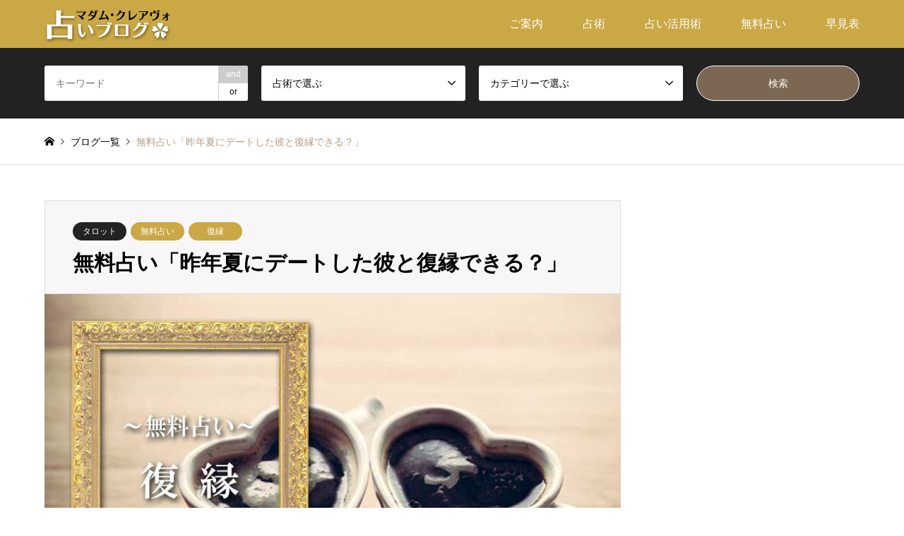

--- FILE ---
content_type: text/html; charset=UTF-8
request_url: https://uranai.blog/free-2015-10-26/
body_size: 20993
content:
<!DOCTYPE html>
<html lang="ja">
<head>
<meta charset="UTF-8">
<!--[if IE]><meta http-equiv="X-UA-Compatible" content="IE=edge"><![endif]-->
<meta name="viewport" content="width=device-width">
<title>無料占い「昨年夏にデートした彼と復縁できる？」 | マダム・クレアヴォの占いブログ</title>
<meta name="description" content="怖いほど当たると評判の占い師「マダム・クレアヴォ」が実際に78枚のタロットを用いて占う『無料占い』。恋愛（出会い・片想い・恋人・復縁・結婚・夫婦・家族・不倫）、仕事（就職・転職・成功）、人生（人間関係・開運・金運・）など、何でもご相談ください。">
<link rel="pingback" href="https://uranai.blog/xmlrpc.php">
<link rel="shortcut icon" href="https://uranai.blog/wp-content/uploads/2020/11/favicon.png">
<!--||  JM Twitter Cards by jmau111 v12  ||-->
<meta name="twitter:card" content="summary_large_image">
<meta name="twitter:creator" content="@madam_clairvo">
<meta name="twitter:site" content="@マダム・クレアヴォ">
<meta name="twitter:title" content="無料占い「昨年夏にデートした彼と復縁できる？」">
<meta name="twitter:description" content="社内に気になる人がいます。昨年の夏デートしましたが、今は疎遠になっています。連絡も半年ほどとっていません…。彼と復縁は可能ですか？">
<meta name="twitter:image" content="https://uranai.blog/wp-content/uploads/2020/12/free-fukuen.jpg">
<!--||  /JM Twitter Cards by jmau111 v12  ||-->
<meta name='robots' content='max-image-preview:large' />
<link rel='dns-prefetch' href='//www.googletagmanager.com' />
<link rel='dns-prefetch' href='//pagead2.googlesyndication.com' />
<link rel="alternate" type="application/rss+xml" title="マダム・クレアヴォの占いブログ &raquo; フィード" href="https://uranai.blog/feed/" />
<link rel="alternate" type="application/rss+xml" title="マダム・クレアヴォの占いブログ &raquo; コメントフィード" href="https://uranai.blog/comments/feed/" />
<link rel="alternate" type="application/rss+xml" title="マダム・クレアヴォの占いブログ &raquo; 無料占い「昨年夏にデートした彼と復縁できる？」 のコメントのフィード" href="https://uranai.blog/free-2015-10-26/feed/" />
<link rel="alternate" title="oEmbed (JSON)" type="application/json+oembed" href="https://uranai.blog/wp-json/oembed/1.0/embed?url=https%3A%2F%2Furanai.blog%2Ffree-2015-10-26%2F" />
<link rel="alternate" title="oEmbed (XML)" type="text/xml+oembed" href="https://uranai.blog/wp-json/oembed/1.0/embed?url=https%3A%2F%2Furanai.blog%2Ffree-2015-10-26%2F&#038;format=xml" />
<link rel="preconnect" href="https://fonts.googleapis.com">
<link rel="preconnect" href="https://fonts.gstatic.com" crossorigin>
<link href="https://fonts.googleapis.com/css2?family=Noto+Sans+JP:wght@400;600" rel="stylesheet">
<style id='wp-img-auto-sizes-contain-inline-css' type='text/css'>
img:is([sizes=auto i],[sizes^="auto," i]){contain-intrinsic-size:3000px 1500px}
/*# sourceURL=wp-img-auto-sizes-contain-inline-css */
</style>
<link rel='stylesheet' id='style-css' href='https://uranai.blog/wp-content/themes/gensen_tcd050/style.css?ver=2.1.3' type='text/css' media='all' />
<style id='wp-emoji-styles-inline-css' type='text/css'>

	img.wp-smiley, img.emoji {
		display: inline !important;
		border: none !important;
		box-shadow: none !important;
		height: 1em !important;
		width: 1em !important;
		margin: 0 0.07em !important;
		vertical-align: -0.1em !important;
		background: none !important;
		padding: 0 !important;
	}
/*# sourceURL=wp-emoji-styles-inline-css */
</style>
<style id='wp-block-library-inline-css' type='text/css'>
:root{--wp-block-synced-color:#7a00df;--wp-block-synced-color--rgb:122,0,223;--wp-bound-block-color:var(--wp-block-synced-color);--wp-editor-canvas-background:#ddd;--wp-admin-theme-color:#007cba;--wp-admin-theme-color--rgb:0,124,186;--wp-admin-theme-color-darker-10:#006ba1;--wp-admin-theme-color-darker-10--rgb:0,107,160.5;--wp-admin-theme-color-darker-20:#005a87;--wp-admin-theme-color-darker-20--rgb:0,90,135;--wp-admin-border-width-focus:2px}@media (min-resolution:192dpi){:root{--wp-admin-border-width-focus:1.5px}}.wp-element-button{cursor:pointer}:root .has-very-light-gray-background-color{background-color:#eee}:root .has-very-dark-gray-background-color{background-color:#313131}:root .has-very-light-gray-color{color:#eee}:root .has-very-dark-gray-color{color:#313131}:root .has-vivid-green-cyan-to-vivid-cyan-blue-gradient-background{background:linear-gradient(135deg,#00d084,#0693e3)}:root .has-purple-crush-gradient-background{background:linear-gradient(135deg,#34e2e4,#4721fb 50%,#ab1dfe)}:root .has-hazy-dawn-gradient-background{background:linear-gradient(135deg,#faaca8,#dad0ec)}:root .has-subdued-olive-gradient-background{background:linear-gradient(135deg,#fafae1,#67a671)}:root .has-atomic-cream-gradient-background{background:linear-gradient(135deg,#fdd79a,#004a59)}:root .has-nightshade-gradient-background{background:linear-gradient(135deg,#330968,#31cdcf)}:root .has-midnight-gradient-background{background:linear-gradient(135deg,#020381,#2874fc)}:root{--wp--preset--font-size--normal:16px;--wp--preset--font-size--huge:42px}.has-regular-font-size{font-size:1em}.has-larger-font-size{font-size:2.625em}.has-normal-font-size{font-size:var(--wp--preset--font-size--normal)}.has-huge-font-size{font-size:var(--wp--preset--font-size--huge)}.has-text-align-center{text-align:center}.has-text-align-left{text-align:left}.has-text-align-right{text-align:right}.has-fit-text{white-space:nowrap!important}#end-resizable-editor-section{display:none}.aligncenter{clear:both}.items-justified-left{justify-content:flex-start}.items-justified-center{justify-content:center}.items-justified-right{justify-content:flex-end}.items-justified-space-between{justify-content:space-between}.screen-reader-text{border:0;clip-path:inset(50%);height:1px;margin:-1px;overflow:hidden;padding:0;position:absolute;width:1px;word-wrap:normal!important}.screen-reader-text:focus{background-color:#ddd;clip-path:none;color:#444;display:block;font-size:1em;height:auto;left:5px;line-height:normal;padding:15px 23px 14px;text-decoration:none;top:5px;width:auto;z-index:100000}html :where(.has-border-color){border-style:solid}html :where([style*=border-top-color]){border-top-style:solid}html :where([style*=border-right-color]){border-right-style:solid}html :where([style*=border-bottom-color]){border-bottom-style:solid}html :where([style*=border-left-color]){border-left-style:solid}html :where([style*=border-width]){border-style:solid}html :where([style*=border-top-width]){border-top-style:solid}html :where([style*=border-right-width]){border-right-style:solid}html :where([style*=border-bottom-width]){border-bottom-style:solid}html :where([style*=border-left-width]){border-left-style:solid}html :where(img[class*=wp-image-]){height:auto;max-width:100%}:where(figure){margin:0 0 1em}html :where(.is-position-sticky){--wp-admin--admin-bar--position-offset:var(--wp-admin--admin-bar--height,0px)}@media screen and (max-width:600px){html :where(.is-position-sticky){--wp-admin--admin-bar--position-offset:0px}}

/*# sourceURL=wp-block-library-inline-css */
</style><style id='global-styles-inline-css' type='text/css'>
:root{--wp--preset--aspect-ratio--square: 1;--wp--preset--aspect-ratio--4-3: 4/3;--wp--preset--aspect-ratio--3-4: 3/4;--wp--preset--aspect-ratio--3-2: 3/2;--wp--preset--aspect-ratio--2-3: 2/3;--wp--preset--aspect-ratio--16-9: 16/9;--wp--preset--aspect-ratio--9-16: 9/16;--wp--preset--color--black: #000000;--wp--preset--color--cyan-bluish-gray: #abb8c3;--wp--preset--color--white: #ffffff;--wp--preset--color--pale-pink: #f78da7;--wp--preset--color--vivid-red: #cf2e2e;--wp--preset--color--luminous-vivid-orange: #ff6900;--wp--preset--color--luminous-vivid-amber: #fcb900;--wp--preset--color--light-green-cyan: #7bdcb5;--wp--preset--color--vivid-green-cyan: #00d084;--wp--preset--color--pale-cyan-blue: #8ed1fc;--wp--preset--color--vivid-cyan-blue: #0693e3;--wp--preset--color--vivid-purple: #9b51e0;--wp--preset--gradient--vivid-cyan-blue-to-vivid-purple: linear-gradient(135deg,rgb(6,147,227) 0%,rgb(155,81,224) 100%);--wp--preset--gradient--light-green-cyan-to-vivid-green-cyan: linear-gradient(135deg,rgb(122,220,180) 0%,rgb(0,208,130) 100%);--wp--preset--gradient--luminous-vivid-amber-to-luminous-vivid-orange: linear-gradient(135deg,rgb(252,185,0) 0%,rgb(255,105,0) 100%);--wp--preset--gradient--luminous-vivid-orange-to-vivid-red: linear-gradient(135deg,rgb(255,105,0) 0%,rgb(207,46,46) 100%);--wp--preset--gradient--very-light-gray-to-cyan-bluish-gray: linear-gradient(135deg,rgb(238,238,238) 0%,rgb(169,184,195) 100%);--wp--preset--gradient--cool-to-warm-spectrum: linear-gradient(135deg,rgb(74,234,220) 0%,rgb(151,120,209) 20%,rgb(207,42,186) 40%,rgb(238,44,130) 60%,rgb(251,105,98) 80%,rgb(254,248,76) 100%);--wp--preset--gradient--blush-light-purple: linear-gradient(135deg,rgb(255,206,236) 0%,rgb(152,150,240) 100%);--wp--preset--gradient--blush-bordeaux: linear-gradient(135deg,rgb(254,205,165) 0%,rgb(254,45,45) 50%,rgb(107,0,62) 100%);--wp--preset--gradient--luminous-dusk: linear-gradient(135deg,rgb(255,203,112) 0%,rgb(199,81,192) 50%,rgb(65,88,208) 100%);--wp--preset--gradient--pale-ocean: linear-gradient(135deg,rgb(255,245,203) 0%,rgb(182,227,212) 50%,rgb(51,167,181) 100%);--wp--preset--gradient--electric-grass: linear-gradient(135deg,rgb(202,248,128) 0%,rgb(113,206,126) 100%);--wp--preset--gradient--midnight: linear-gradient(135deg,rgb(2,3,129) 0%,rgb(40,116,252) 100%);--wp--preset--font-size--small: 13px;--wp--preset--font-size--medium: 20px;--wp--preset--font-size--large: 36px;--wp--preset--font-size--x-large: 42px;--wp--preset--spacing--20: 0.44rem;--wp--preset--spacing--30: 0.67rem;--wp--preset--spacing--40: 1rem;--wp--preset--spacing--50: 1.5rem;--wp--preset--spacing--60: 2.25rem;--wp--preset--spacing--70: 3.38rem;--wp--preset--spacing--80: 5.06rem;--wp--preset--shadow--natural: 6px 6px 9px rgba(0, 0, 0, 0.2);--wp--preset--shadow--deep: 12px 12px 50px rgba(0, 0, 0, 0.4);--wp--preset--shadow--sharp: 6px 6px 0px rgba(0, 0, 0, 0.2);--wp--preset--shadow--outlined: 6px 6px 0px -3px rgb(255, 255, 255), 6px 6px rgb(0, 0, 0);--wp--preset--shadow--crisp: 6px 6px 0px rgb(0, 0, 0);}:where(.is-layout-flex){gap: 0.5em;}:where(.is-layout-grid){gap: 0.5em;}body .is-layout-flex{display: flex;}.is-layout-flex{flex-wrap: wrap;align-items: center;}.is-layout-flex > :is(*, div){margin: 0;}body .is-layout-grid{display: grid;}.is-layout-grid > :is(*, div){margin: 0;}:where(.wp-block-columns.is-layout-flex){gap: 2em;}:where(.wp-block-columns.is-layout-grid){gap: 2em;}:where(.wp-block-post-template.is-layout-flex){gap: 1.25em;}:where(.wp-block-post-template.is-layout-grid){gap: 1.25em;}.has-black-color{color: var(--wp--preset--color--black) !important;}.has-cyan-bluish-gray-color{color: var(--wp--preset--color--cyan-bluish-gray) !important;}.has-white-color{color: var(--wp--preset--color--white) !important;}.has-pale-pink-color{color: var(--wp--preset--color--pale-pink) !important;}.has-vivid-red-color{color: var(--wp--preset--color--vivid-red) !important;}.has-luminous-vivid-orange-color{color: var(--wp--preset--color--luminous-vivid-orange) !important;}.has-luminous-vivid-amber-color{color: var(--wp--preset--color--luminous-vivid-amber) !important;}.has-light-green-cyan-color{color: var(--wp--preset--color--light-green-cyan) !important;}.has-vivid-green-cyan-color{color: var(--wp--preset--color--vivid-green-cyan) !important;}.has-pale-cyan-blue-color{color: var(--wp--preset--color--pale-cyan-blue) !important;}.has-vivid-cyan-blue-color{color: var(--wp--preset--color--vivid-cyan-blue) !important;}.has-vivid-purple-color{color: var(--wp--preset--color--vivid-purple) !important;}.has-black-background-color{background-color: var(--wp--preset--color--black) !important;}.has-cyan-bluish-gray-background-color{background-color: var(--wp--preset--color--cyan-bluish-gray) !important;}.has-white-background-color{background-color: var(--wp--preset--color--white) !important;}.has-pale-pink-background-color{background-color: var(--wp--preset--color--pale-pink) !important;}.has-vivid-red-background-color{background-color: var(--wp--preset--color--vivid-red) !important;}.has-luminous-vivid-orange-background-color{background-color: var(--wp--preset--color--luminous-vivid-orange) !important;}.has-luminous-vivid-amber-background-color{background-color: var(--wp--preset--color--luminous-vivid-amber) !important;}.has-light-green-cyan-background-color{background-color: var(--wp--preset--color--light-green-cyan) !important;}.has-vivid-green-cyan-background-color{background-color: var(--wp--preset--color--vivid-green-cyan) !important;}.has-pale-cyan-blue-background-color{background-color: var(--wp--preset--color--pale-cyan-blue) !important;}.has-vivid-cyan-blue-background-color{background-color: var(--wp--preset--color--vivid-cyan-blue) !important;}.has-vivid-purple-background-color{background-color: var(--wp--preset--color--vivid-purple) !important;}.has-black-border-color{border-color: var(--wp--preset--color--black) !important;}.has-cyan-bluish-gray-border-color{border-color: var(--wp--preset--color--cyan-bluish-gray) !important;}.has-white-border-color{border-color: var(--wp--preset--color--white) !important;}.has-pale-pink-border-color{border-color: var(--wp--preset--color--pale-pink) !important;}.has-vivid-red-border-color{border-color: var(--wp--preset--color--vivid-red) !important;}.has-luminous-vivid-orange-border-color{border-color: var(--wp--preset--color--luminous-vivid-orange) !important;}.has-luminous-vivid-amber-border-color{border-color: var(--wp--preset--color--luminous-vivid-amber) !important;}.has-light-green-cyan-border-color{border-color: var(--wp--preset--color--light-green-cyan) !important;}.has-vivid-green-cyan-border-color{border-color: var(--wp--preset--color--vivid-green-cyan) !important;}.has-pale-cyan-blue-border-color{border-color: var(--wp--preset--color--pale-cyan-blue) !important;}.has-vivid-cyan-blue-border-color{border-color: var(--wp--preset--color--vivid-cyan-blue) !important;}.has-vivid-purple-border-color{border-color: var(--wp--preset--color--vivid-purple) !important;}.has-vivid-cyan-blue-to-vivid-purple-gradient-background{background: var(--wp--preset--gradient--vivid-cyan-blue-to-vivid-purple) !important;}.has-light-green-cyan-to-vivid-green-cyan-gradient-background{background: var(--wp--preset--gradient--light-green-cyan-to-vivid-green-cyan) !important;}.has-luminous-vivid-amber-to-luminous-vivid-orange-gradient-background{background: var(--wp--preset--gradient--luminous-vivid-amber-to-luminous-vivid-orange) !important;}.has-luminous-vivid-orange-to-vivid-red-gradient-background{background: var(--wp--preset--gradient--luminous-vivid-orange-to-vivid-red) !important;}.has-very-light-gray-to-cyan-bluish-gray-gradient-background{background: var(--wp--preset--gradient--very-light-gray-to-cyan-bluish-gray) !important;}.has-cool-to-warm-spectrum-gradient-background{background: var(--wp--preset--gradient--cool-to-warm-spectrum) !important;}.has-blush-light-purple-gradient-background{background: var(--wp--preset--gradient--blush-light-purple) !important;}.has-blush-bordeaux-gradient-background{background: var(--wp--preset--gradient--blush-bordeaux) !important;}.has-luminous-dusk-gradient-background{background: var(--wp--preset--gradient--luminous-dusk) !important;}.has-pale-ocean-gradient-background{background: var(--wp--preset--gradient--pale-ocean) !important;}.has-electric-grass-gradient-background{background: var(--wp--preset--gradient--electric-grass) !important;}.has-midnight-gradient-background{background: var(--wp--preset--gradient--midnight) !important;}.has-small-font-size{font-size: var(--wp--preset--font-size--small) !important;}.has-medium-font-size{font-size: var(--wp--preset--font-size--medium) !important;}.has-large-font-size{font-size: var(--wp--preset--font-size--large) !important;}.has-x-large-font-size{font-size: var(--wp--preset--font-size--x-large) !important;}
/*# sourceURL=global-styles-inline-css */
</style>

<style id='classic-theme-styles-inline-css' type='text/css'>
/*! This file is auto-generated */
.wp-block-button__link{color:#fff;background-color:#32373c;border-radius:9999px;box-shadow:none;text-decoration:none;padding:calc(.667em + 2px) calc(1.333em + 2px);font-size:1.125em}.wp-block-file__button{background:#32373c;color:#fff;text-decoration:none}
/*# sourceURL=/wp-includes/css/classic-themes.min.css */
</style>
<link rel='stylesheet' id='ez-toc-css' href='https://uranai.blog/wp-content/plugins/easy-table-of-contents/assets/css/screen.min.css?ver=2.0.76' type='text/css' media='all' />
<style id='ez-toc-inline-css' type='text/css'>
div#ez-toc-container .ez-toc-title {font-size: 110%;}div#ez-toc-container .ez-toc-title {font-weight: 700;}div#ez-toc-container ul li , div#ez-toc-container ul li a {font-size: 95%;}div#ez-toc-container ul li , div#ez-toc-container ul li a {font-weight: 500;}div#ez-toc-container nav ul ul li {font-size: 90%;}div#ez-toc-container {background: #f7f7f7;border: 1px solid #ddd;}div#ez-toc-container p.ez-toc-title , #ez-toc-container .ez_toc_custom_title_icon , #ez-toc-container .ez_toc_custom_toc_icon {color: #000000;}div#ez-toc-container ul.ez-toc-list a {color: #1e73be;}div#ez-toc-container ul.ez-toc-list a:hover {color: #1e73be;}div#ez-toc-container ul.ez-toc-list a:visited {color: #1e73be;}
/*# sourceURL=ez-toc-inline-css */
</style>
<link rel='stylesheet' id='yyi_rinker_stylesheet-css' href='https://uranai.blog/wp-content/plugins/yyi-rinker/css/style.css?v=1.11.1&#038;ver=6.9' type='text/css' media='all' />
<link rel='stylesheet' id='recent-posts-widget-with-thumbnails-public-style-css' href='https://uranai.blog/wp-content/plugins/recent-posts-widget-with-thumbnails/public.css?ver=7.1.1' type='text/css' media='all' />
<link rel='stylesheet' id='cf7cf-style-css' href='https://uranai.blog/wp-content/plugins/cf7-conditional-fields/style.css?ver=2.6.4' type='text/css' media='all' />
<style>:root {
  --tcd-font-type1: Arial,"Hiragino Sans","Yu Gothic Medium","Meiryo",sans-serif;
  --tcd-font-type2: "Times New Roman",Times,"Yu Mincho","游明朝","游明朝体","Hiragino Mincho Pro",serif;
  --tcd-font-type3: Palatino,"Yu Kyokasho","游教科書体","UD デジタル 教科書体 N","游明朝","游明朝体","Hiragino Mincho Pro","Meiryo",serif;
  --tcd-font-type-logo: "Noto Sans JP",sans-serif;
}</style>
<script type="text/javascript" src="https://uranai.blog/wp-includes/js/jquery/jquery.min.js?ver=3.7.1" id="jquery-core-js"></script>
<script type="text/javascript" src="https://uranai.blog/wp-includes/js/jquery/jquery-migrate.min.js?ver=3.4.1" id="jquery-migrate-js"></script>

<!-- Site Kit によって追加された Google タグ（gtag.js）スニペット -->
<!-- Google アナリティクス スニペット (Site Kit が追加) -->
<script type="text/javascript" src="https://www.googletagmanager.com/gtag/js?id=GT-KDZ54RT" id="google_gtagjs-js" async></script>
<script type="text/javascript" id="google_gtagjs-js-after">
/* <![CDATA[ */
window.dataLayer = window.dataLayer || [];function gtag(){dataLayer.push(arguments);}
gtag("set","linker",{"domains":["uranai.blog"]});
gtag("js", new Date());
gtag("set", "developer_id.dZTNiMT", true);
gtag("config", "GT-KDZ54RT");
//# sourceURL=google_gtagjs-js-after
/* ]]> */
</script>
<link rel="https://api.w.org/" href="https://uranai.blog/wp-json/" /><link rel="alternate" title="JSON" type="application/json" href="https://uranai.blog/wp-json/wp/v2/posts/1046" /><link rel="canonical" href="https://uranai.blog/free-2015-10-26/" />
<link rel='shortlink' href='https://uranai.blog/?p=1046' />
<meta name="generator" content="Site Kit by Google 1.171.0" /><script type="text/javascript">
<!--
/******************************************************************************
***   COPY PROTECTED BY http://chetangole.com/blog/wp-copyprotect/   version 3.1.0 ****
******************************************************************************/
function clickIE4(){
if (event.button==2){
return false;
}
}
function clickNS4(e){
if (document.layers||document.getElementById&&!document.all){
if (e.which==2||e.which==3){
return false;
}
}
}

if (document.layers){
document.captureEvents(Event.MOUSEDOWN);
document.onmousedown=clickNS4;
}
else if (document.all&&!document.getElementById){
document.onmousedown=clickIE4;
}

document.oncontextmenu=new Function("return false")
// --> 
</script>

<script type="text/javascript">
/******************************************************************************
***   COPY PROTECTED BY http://chetangole.com/blog/wp-copyprotect/   version 3.1.0 ****
******************************************************************************/
function disableSelection(target){
if (typeof target.onselectstart!="undefined") //For IE 
	target.onselectstart=function(){return false}
else if (typeof target.style.MozUserSelect!="undefined") //For Firefox
	target.style.MozUserSelect="none"
else //All other route (For Opera)
	target.onmousedown=function(){return false}
target.style.cursor = "default"
}
</script>
<style>
.yyi-rinker-images {
    display: flex;
    justify-content: center;
    align-items: center;
    position: relative;

}
div.yyi-rinker-image img.yyi-rinker-main-img.hidden {
    display: none;
}

.yyi-rinker-images-arrow {
    cursor: pointer;
    position: absolute;
    top: 50%;
    display: block;
    margin-top: -11px;
    opacity: 0.6;
    width: 22px;
}

.yyi-rinker-images-arrow-left{
    left: -10px;
}
.yyi-rinker-images-arrow-right{
    right: -10px;
}

.yyi-rinker-images-arrow-left.hidden {
    display: none;
}

.yyi-rinker-images-arrow-right.hidden {
    display: none;
}
div.yyi-rinker-contents.yyi-rinker-design-tate  div.yyi-rinker-box{
    flex-direction: column;
}

div.yyi-rinker-contents.yyi-rinker-design-slim div.yyi-rinker-box .yyi-rinker-links {
    flex-direction: column;
}

div.yyi-rinker-contents.yyi-rinker-design-slim div.yyi-rinker-info {
    width: 100%;
}

div.yyi-rinker-contents.yyi-rinker-design-slim .yyi-rinker-title {
    text-align: center;
}

div.yyi-rinker-contents.yyi-rinker-design-slim .yyi-rinker-links {
    text-align: center;
}
div.yyi-rinker-contents.yyi-rinker-design-slim .yyi-rinker-image {
    margin: auto;
}

div.yyi-rinker-contents.yyi-rinker-design-slim div.yyi-rinker-info ul.yyi-rinker-links li {
	align-self: stretch;
}
div.yyi-rinker-contents.yyi-rinker-design-slim div.yyi-rinker-box div.yyi-rinker-info {
	padding: 0;
}
div.yyi-rinker-contents.yyi-rinker-design-slim div.yyi-rinker-box {
	flex-direction: column;
	padding: 14px 5px 0;
}

.yyi-rinker-design-slim div.yyi-rinker-box div.yyi-rinker-info {
	text-align: center;
}

.yyi-rinker-design-slim div.price-box span.price {
	display: block;
}

div.yyi-rinker-contents.yyi-rinker-design-slim div.yyi-rinker-info div.yyi-rinker-title a{
	font-size:16px;
}

div.yyi-rinker-contents.yyi-rinker-design-slim ul.yyi-rinker-links li.amazonkindlelink:before,  div.yyi-rinker-contents.yyi-rinker-design-slim ul.yyi-rinker-links li.amazonlink:before,  div.yyi-rinker-contents.yyi-rinker-design-slim ul.yyi-rinker-links li.rakutenlink:before, div.yyi-rinker-contents.yyi-rinker-design-slim ul.yyi-rinker-links li.yahoolink:before, div.yyi-rinker-contents.yyi-rinker-design-slim ul.yyi-rinker-links li.mercarilink:before {
	font-size:12px;
}

div.yyi-rinker-contents.yyi-rinker-design-slim ul.yyi-rinker-links li a {
	font-size: 13px;
}
.entry-content ul.yyi-rinker-links li {
	padding: 0;
}

div.yyi-rinker-contents .yyi-rinker-attention.attention_desing_right_ribbon {
    width: 89px;
    height: 91px;
    position: absolute;
    top: -1px;
    right: -1px;
    left: auto;
    overflow: hidden;
}

div.yyi-rinker-contents .yyi-rinker-attention.attention_desing_right_ribbon span {
    display: inline-block;
    width: 146px;
    position: absolute;
    padding: 4px 0;
    left: -13px;
    top: 12px;
    text-align: center;
    font-size: 12px;
    line-height: 24px;
    -webkit-transform: rotate(45deg);
    transform: rotate(45deg);
    box-shadow: 0 1px 3px rgba(0, 0, 0, 0.2);
}

div.yyi-rinker-contents .yyi-rinker-attention.attention_desing_right_ribbon {
    background: none;
}
.yyi-rinker-attention.attention_desing_right_ribbon .yyi-rinker-attention-after,
.yyi-rinker-attention.attention_desing_right_ribbon .yyi-rinker-attention-before{
display:none;
}
div.yyi-rinker-use-right_ribbon div.yyi-rinker-title {
    margin-right: 2rem;
}

				</style><link rel="stylesheet" href="https://uranai.blog/wp-content/themes/gensen_tcd050/css/design-plus.css?ver=2.1.3">
<link rel="stylesheet" href="https://uranai.blog/wp-content/themes/gensen_tcd050/css/sns-botton.css?ver=2.1.3">
<link rel="stylesheet" href="https://uranai.blog/wp-content/themes/gensen_tcd050/css/responsive.css?ver=2.1.3">
<link rel="stylesheet" href="https://uranai.blog/wp-content/themes/gensen_tcd050/css/footer-bar.css?ver=2.1.3">

<script src="https://uranai.blog/wp-content/themes/gensen_tcd050/js/jquery.easing.1.3.js?ver=2.1.3"></script>
<script src="https://uranai.blog/wp-content/themes/gensen_tcd050/js/jquery.textOverflowEllipsis.js?ver=2.1.3"></script>
<script src="https://uranai.blog/wp-content/themes/gensen_tcd050/js/jscript.js?ver=2.1.3"></script>
<script src="https://uranai.blog/wp-content/themes/gensen_tcd050/js/comment.js?ver=2.1.3"></script>
<script src="https://uranai.blog/wp-content/themes/gensen_tcd050/js/jquery.chosen.min.js?ver=2.1.3"></script>
<link rel="stylesheet" href="https://uranai.blog/wp-content/themes/gensen_tcd050/css/jquery.chosen.css?ver=2.1.3">

<style type="text/css">
body, input, textarea, select { font-family: var(--tcd-font-type1); }
.rich_font { font-family: var(--tcd-font-type1);  }
.rich_font_logo { font-family: var(--tcd-font-type-logo); font-weight: bold !important;}

#header_logo #logo_text .logo { font-size:36px; }
#header_logo_fix #logo_text_fixed .logo { font-size:36px; }
#footer_logo .logo_text { font-size:36px; }
#post_title { font-size:30px; }
.post_content { font-size:18px; }
#archive_headline { font-size:42px; }
#archive_desc { font-size:18px; }
  
@media screen and (max-width:1024px) {
  #header_logo #logo_text .logo { font-size:26px; }
  #header_logo_fix #logo_text_fixed .logo { font-size:26px; }
  #footer_logo .logo_text { font-size:26px; }
  #post_title { font-size:24px; }
  .post_content { font-size:18px; }
  #archive_headline { font-size:24px; }
  #archive_desc { font-size:18px; }
}




.image {
overflow: hidden;
-webkit-backface-visibility: hidden;
backface-visibility: hidden;
-webkit-transition-duration: .35s;
-moz-transition-duration: .35s;
-ms-transition-duration: .35s;
-o-transition-duration: .35s;
transition-duration: .35s;
}
.image img {
-webkit-backface-visibility: hidden;
backface-visibility: hidden;
-webkit-transform: scale(1);
-webkit-transition-property: opacity, scale, -webkit-transform, transform;
-webkit-transition-duration: .35s;
-moz-transform: scale(1);
-moz-transition-property: opacity, scale, -moz-transform, transform;
-moz-transition-duration: .35s;
-ms-transform: scale(1);
-ms-transition-property: opacity, scale, -ms-transform, transform;
-ms-transition-duration: .35s;
-o-transform: scale(1);
-o-transition-property: opacity, scale, -o-transform, transform;
-o-transition-duration: .35s;
transform: scale(1);
transition-property: opacity, scale, transform;
transition-duration: .35s;
}
.image:hover img, a:hover .image img {
-webkit-transform: scale(1.2);
-moz-transform: scale(1.2);
-ms-transform: scale(1.2);
-o-transform: scale(1.2);
transform: scale(1.2);
}
.introduce_list_col a:hover .image img {
-webkit-transform: scale(1.2) translate3d(-41.66%, 0, 0);
-moz-transform: scale(1.2) translate3d(-41.66%, 0, 0);
-ms-transform: scale(1.2) translate3d(-41.66%, 0, 0);
-o-transform: scale(1.2) translate3d(-41.66%, 0, 0);
transform: scale(1.2) translate3d(-41.66%, 0, 0);
}


.archive_filter .button input:hover, .archive_sort dt,#post_pagination p, #post_pagination a:hover, #return_top a, .c-pw__btn,
#comment_header ul li a:hover, #comment_header ul li.comment_switch_active a, #comment_header #comment_closed p,
#introduce_slider .slick-dots li button:hover, #introduce_slider .slick-dots li.slick-active button
{ background-color:#caa846; }

#comment_header ul li.comment_switch_active a, #comment_header #comment_closed p, #guest_info input:focus, #comment_textarea textarea:focus
{ border-color:#caa846; }

#comment_header ul li.comment_switch_active a:after, #comment_header #comment_closed p:after
{ border-color:#caa846 transparent transparent transparent; }

.header_search_inputs .chosen-results li[data-option-array-index="0"]
{ background-color:#caa846 !important; border-color:#caa846; }

a:hover, #bread_crumb li a:hover, #bread_crumb li.home a:hover:before, #bread_crumb li.last,
#archive_headline, .archive_header .headline, .archive_filter_headline, #related_post .headline,
#introduce_header .headline, .introduce_list_col .info .title, .introduce_archive_banner_link a:hover,
#recent_news .headline, #recent_news li a:hover, #comment_headline,
.side_headline,.widget_block .wp-block-heading, ul.banner_list li a:hover .caption, .footer_headline, .footer_widget a:hover,
#index_news .entry-date, #recent_news .show_date li .date, .cb_content-carousel a:hover .image .title,#index_news_mobile .entry-date
{ color:#caa846; }

.cb_content-blog_list .archive_link a{ background-color:#caa846; }
#index_news_mobile .archive_link a:hover, .cb_content-blog_list .archive_link a:hover, #load_post a:hover, #submit_comment:hover, .c-pw__btn:hover,.widget_tag_cloud .tagcloud a:hover
{ background-color:#92785f; }

#header_search select:focus, .header_search_inputs .chosen-with-drop .chosen-single span, #footer_contents a:hover, #footer_nav a:hover, #footer_social_link li:hover:before,
#header_slider .slick-arrow:hover, .cb_content-carousel .slick-arrow:hover
{ color:#92785f; }

#footer_social_link li.youtube:hover:before, #footer_social_link li.note:hover:before{ background-color:#92785f; }

.post_content a, .custom-html-widget a { color:#1e73be; }

#header_search, #index_header_search { background-color:#222222; }

#footer_nav { background-color:#F7F7F7; }
#footer_contents { background-color:#222222; }

#header_search_submit { background-color:rgba(146,120,95,0.8); }
#header_search_submit:hover { background-color:rgba(202,168,70,0.8); }
.cat-category { background-color:#caa846 !important; }
.cat-senjutsu { background-color:#222222 !important; }

@media only screen and (min-width:1025px) {
  #global_menu ul ul a { background-color:#caa846; }
  #global_menu ul ul a:hover, #global_menu ul ul .current-menu-item > a { background-color:#92785f; }
  #header_top { background-color:#caa846; }
  .has_header_content #header_top { background-color:rgba(202,168,70,0.8); }
  .fix_top.header_fix #header_top { background-color:rgba(202,168,70,1); }
  #header_logo a, #global_menu > ul > li > a { color:#ffffff; }
  #header_logo_fix a, .fix_top.header_fix #global_menu > ul > li > a { color:#ffffff; }
  .has_header_content #index_header_search { background-color:rgba(34,34,34,0.6); }
}
@media screen and (max-width:1024px) {
  #global_menu { background-color:#caa846; }
  #global_menu a:hover, #global_menu .current-menu-item > a { background-color:#92785f; }
  #header_top { background-color:#caa846; }
  #header_top a, #header_top a:before { color:#ffffff !important; }
  .mobile_fix_top.header_fix #header_top, .mobile_fix_top.header_fix #header.active #header_top { background-color:rgba(202,168,70,1); }
  .mobile_fix_top.header_fix #header_top a, .mobile_fix_top.header_fix #header_top a:before { color:#ffffff !important; }
  .archive_sort dt { color:#caa846; }
  .post-type-archive-news #recent_news .show_date li .date { color:#caa846; }
}


/*-- 行間 --*/
p { line-height:1.8 !important; }

.post_content p { margin-bottom: 30px; }

/*-- 関連記事カードリンク --*/
.cardlink .timestamp { display:none; }

@media screen and (min-width:751px) {
.cardlink_title {
  font-size: 18px; }

.cardlink_excerpt {
  white-space: nowrap;
  text-overflow: ellipsis; }
}

@media screen and (max-width:750px) {
.cardlink_thumbnail {
  float: left;
  margin-bottom: 0px; }

.cardlink_title {
  font-size: 16px; }

.cardlink_excerpt {
  white-space: nowrap;
  text-overflow: ellipsis; }
}

/*-- 検索バーのドロップダウン --*/
.chosen-results { max-height: 500px!important ; }

/*-- 目次 --*/
#ez-toc-container {
  display: block !important;
  width: 100%;
  border: solid 1px #ddd; 
  box-sizing: border-box;
  margin: 40px auto;
  padding: 20px 20px 0px 20px; }

.ez-toc-title {
  padding: 0px 0px 10px 0px !important; }

#ez-toc-container ul li:last-child {
  margin-bottom: 10px; }

/*-- タイトル --*/
h2.clairvo {
  font-size: 24px;
  color: #ffffff;
  font-weight: bold;
  background-color: #222222;
  margin: 50px 0px 50px 0px;
  padding: 20px 0px 20px 20px;
  box-shadow: 5px 5px 10px #aaaaaa;
  position: relative; }

h2.clairvo::before {
  position: absolute;
  content: '';
  top: 100%;
  left: 0;
  border: none;
  border-bottom: solid 20px transparent;
  border-right: solid 70px #caa846; }

h3.clairvo {
  font-size:22px;
  color: #000000;
  font-weight: bold;
  padding: 15px 0px 15px 15px;
  margin: 50px 0px 40px 0px;
  background-color: #f4eace;
  border-left: solid 10px #caa846;
  box-shadow: 5px 5px 10px #dddddd; }

h4.clairvo {
  font-size: 22px;
  color: #caa846;
  font-weight: bold;
  border-bottom: dotted 3px #caa846;
  padding: 0px 0px 15px 0px;
  margin: 50px 0px 30px 0px; }

/*-- 二分割 --*/
h3.clairvo-1 {
  font-size:22px;
  color: #000000;
  font-weight: bold;
  padding: 15px 0px 15px 15px;
  margin: 0px 0px 40px 0px;
  background-color: #f4eace;
  border-left: solid 10px #caa846;
  box-shadow: 5px 5px 10px #dddddd; }

h4.clairvo-1 {
  font-size: 22px;
  color: #caa846;
  font-weight: bold;
  border-bottom: dotted 3px #caa846;
  padding: 0px 0px 15px 0px;
  margin: 0px 0px 30px 0px; }

@media screen and (min-width:701px) {
h3.clairvo-2 {
  font-size:22px;
  color: #000000;
  font-weight: bold;
  padding: 15px 0px 15px 15px;
  margin: 0px 0px 40px 0px;
  background-color: #f4eace;
  border-left: solid 10px #caa846;
  box-shadow: 5px 5px 10px #dddddd; }

h4.clairvo-2 {
  font-size: 22px;
  color: #caa846;
  font-weight: bold;
  border-bottom: dotted 3px #caa846;
  padding: 0px 0px 15px 0px;
  margin: 0px 0px 30px 0px; }
}

@media screen and (max-width: 700px) {
h3.clairvo-2 {
  font-size:22px;
  color: #000000;
  font-weight: bold;
  padding: 15px 0px 15px 15px;
  margin: 40px 0px 40px 0px;
  background-color: #f4eace;
  border-left: solid 10px #caa846;
  box-shadow: 5px 5px 10px #dddddd; }

h4.clairvo-2 {
  font-size: 22px;
  color: #caa846;
  font-weight: bold;
  border-bottom: dotted 3px #caa846;
  padding: 0px 0px 15px 0px;
  margin: 20px 0px 20px 0px; }
}

/*-- 二分割の下 --*/
h3.clairvo-u {
  font-size:22px;
  color: #000000;
  font-weight: bold;
  padding: 15px 0px 15px 15px;
  margin: 30px 0px 40px 0px;
  background-color: #f4eace;
  border-left: solid 10px #caa846;
  box-shadow: 5px 5px 10px #dddddd; }

/*-- リンク div --*/
.arrow a:before{
  content:url(/image/0-arrow-b.png);margin:2px 5px 3px 0px; }

.new a:after{
  content:url(/image/0-new.png);margin:0px 5px; }

/*-- 画像 共通 --*/
.common {
  box-shadow: 5px 5px 10px #cccccc;
  margin: 0px 0px 20px 0px; }

/*-- 画像（SP=回り込まないで下へ） --*/
@media screen and (min-width:481px) {
.wide {
  float : left;
  margin: 0px 30px 50px 0px; }
}

@media screen and (max-width: 480px) {
.wide {
  float : left;
  width: 100%;
  height: auto;
  margin: 0px 0px 50px 0px; }
}

/*-- 画像タイプ（SP=半分になり回り込む） --*/
@media screen and (min-width:481px) {
.half {
  float : left;
  margin: 0px 30px 30px 0px; }
}

@media screen and (max-width: 480px) {
.half {
  float : left;
  width: 40%;
  height: auto;
  margin: 0px 30px 30px 0px; }
}

/*-- テーブル 標準 --*/
@media screen and (min-width:481px) {
table.standard {
  border-collapse: collapse;
  width: 100%; }

.standard th {
  font-size: 18px;
  line-height: 160%;
  text-align: center;
  vertical-align: middle;
  color: #000000;
  font-weight: bold;
  background-color: #dddddd;
  padding: 10px; }

.standard td {
  font-size: 16px;
  line-height: 160%;
  vertical-align: middle;
  padding: 5px 10px 5px 10px; }
}

@media screen and (max-width: 480px) {
table.standard {
  border-collapse: collapse;
  width: 100%; }

.standard th {
  font-size: 14px;
  line-height: 160%;
  text-align: center;
  vertical-align: middle;
  color: #000000;
  font-weight: bold;
  background-color: #dddddd;
  padding: 5px; }

.standard td {
  font-size: 14px;
  line-height: 160%;
  vertical-align: middle;
  padding: 5px; }
}

th.head {
  color:#ffffff;
  background-color: #666666; }

/*-- ボタン --*/
.bt_gold {
  color: #ffffff;
  font-size: 20px;
  font-weight: bold;
  background-color: #caa846;
  border: solid 1px #caa846;
  padding: 20px;
  margin: 0px 0px 10px 0px;
  width: 320px; }

.bt_gold:hover {
  background-color: #92785f;
  border: solid 1px #92785f; }

/*-- 戻るボタン --*/
.button-r {
  color: #ffffff;
  font-size: 15px;
  font-weight: bold;
  text-align: center;
  background-color: #92785f;
  border: solid 1px #92785f;
  padding: 5px 5px 5px 5px;
  margin: 5px 0px 5px 0px;
  width: 100px;
  border-radius:5px; }

.button-r:hover {
  border: solid 1px #cfba64;
  background-color: #cfba64; }

/*-- 回り込み解除 --*/
.release {
  clear: both; }

/*-- ウィジェット --*/
h3.side_headline {
  color:#92785f; }

.widget_kakomi {
  text-align: center;
  border: solid 1px #dddddd;
  background-color: #ffffff;
  padding: 15px;
  margin: 0px; }

.widget_img {
  width: 60%;
  height: auto;
  margin: 0px 20% 10px 20%; }

/*-- ウィジェット テーブル --*/
table.widget_table {
  width: 100%;
  border-collapse: collapse;
  border: solid 1px #ddd; }

.widget_table th {
  border-collapse: collapse;
  border: solid 1px #ddd; 
  padding: 5px 0px 5px 0px;
  background-color: #f1f1f1;
  font-size: 14px;
  font-weight: bold;
  text-align: center; }

.widget_table td {
  width: 25%;
  border-collapse: collapse;
  border: solid 1px #ddd; 
  padding: 5px 0px 5px 0px;
  background-color: #fff;
  font-size: 14px;
  text-align: center; }

/*-- ウィジェット 画像 ホバーで拡大 --*/
.widget_box {
 width:100%; 
 margin:0 auto;
 overflow:hidden; }

.widget_box img {
 transition:1s all; }

.widget_box img:hover {
  transform:scale(1.2,1.2);
  transition:1s all; }
</style>


<!-- Site Kit が追加した Google AdSense メタタグ -->
<meta name="google-adsense-platform-account" content="ca-host-pub-2644536267352236">
<meta name="google-adsense-platform-domain" content="sitekit.withgoogle.com">
<!-- Site Kit が追加した End Google AdSense メタタグ -->
<style type="text/css"></style>
<!-- Google AdSense スニペット (Site Kit が追加) -->
<script type="text/javascript" async="async" src="https://pagead2.googlesyndication.com/pagead/js/adsbygoogle.js?client=ca-pub-3448590773676731&amp;host=ca-host-pub-2644536267352236" crossorigin="anonymous"></script>

<!-- (ここまで) Google AdSense スニペット (Site Kit が追加) -->
<script data-ad-client="ca-pub-3448590773676731" async src="https://pagead2.googlesyndication.com/pagead/js/adsbygoogle.js"></script>

<!-- Global site tag (gtag.js) - Google Analytics -->
<script async src="https://www.googletagmanager.com/gtag/js?id=G-H6P6HH4CH4"></script>
<script>
  window.dataLayer = window.dataLayer || [];
  function gtag(){dataLayer.push(arguments);}
  gtag('js', new Date());

  gtag('config', 'G-H6P6HH4CH4');
</script>
</head>
<body id="body" class="wp-singular post-template-default single single-post postid-1046 single-format-standard wp-embed-responsive wp-theme-gensen_tcd050">


 <div id="header">
  <div id="header_top">
   <div class="inner clearfix">
    <div id="header_logo">
     <div id="logo_image">
 <div class="logo">
  <a href="https://uranai.blog/" title="マダム・クレアヴォの占いブログ" data-label="マダム・クレアヴォの占いブログ"><img src="https://uranai.blog/wp-content/uploads/2021/02/logo_header.png?1769518539" alt="マダム・クレアヴォの占いブログ" title="マダム・クレアヴォの占いブログ" /></a>
 </div>
</div>
    </div>
    <div id="header_logo_fix">
     <div id="logo_image_fixed">
 <p class="logo rich_font"><a href="https://uranai.blog/" title="マダム・クレアヴォの占いブログ"><img src="https://uranai.blog/wp-content/uploads/2021/02/logo_header.png?1769518539" alt="マダム・クレアヴォの占いブログ" title="マダム・クレアヴォの占いブログ" /></a></p>
</div>
    </div>
    <a href="#" class="search_button"><span>検索</span></a>
    <a href="#" class="menu_button"><span>menu</span></a>
    <div id="global_menu">
     <ul id="menu-%e3%82%b0%e3%83%ad%e3%83%bc%e3%83%90%e3%83%ab%e3%83%a1%e3%83%8b%e3%83%a5%e3%83%bc_%e6%97%a7" class="menu"><li id="menu-item-3836" class="menu-item menu-item-type-taxonomy menu-item-object-category menu-item-has-children menu-item-3836"><a href="https://uranai.blog/category/guide/">ご案内</a>
<ul class="sub-menu">
	<li id="menu-item-3840" class="menu-item menu-item-type-post_type menu-item-object-post menu-item-3840"><a href="https://uranai.blog/about/">初めての方へ</a></li>
	<li id="menu-item-5838" class="menu-item menu-item-type-post_type menu-item-object-post menu-item-5838"><a href="https://uranai.blog/category-list/">カテゴリー</a></li>
	<li id="menu-item-3847" class="menu-item menu-item-type-post_type menu-item-object-post menu-item-3847"><a href="https://uranai.blog/rule/">利用規約</a></li>
	<li id="menu-item-3841" class="menu-item menu-item-type-post_type menu-item-object-post menu-item-3841"><a href="https://uranai.blog/contact/">お問い合わせ</a></li>
	<li id="menu-item-3842" class="menu-item menu-item-type-post_type menu-item-object-post menu-item-3842"><a href="https://uranai.blog/sitemap/">サイトマップ</a></li>
	<li id="menu-item-4642" class="menu-item menu-item-type-custom menu-item-object-custom menu-item-4642"><a href="https://clairvo.jp/">マダム・クレアヴォの公式サイト</a></li>
	<li id="menu-item-4213" class="menu-item menu-item-type-custom menu-item-object-custom menu-item-4213"><a href="tel:08087167503">有料占い 080-8716-7503</a></li>
</ul>
</li>
<li id="menu-item-8149" class="menu-item menu-item-type-custom menu-item-object-custom menu-item-has-children menu-item-8149"><a href="#">占術</a>
<ul class="sub-menu">
	<li id="menu-item-8141" class="menu-item menu-item-type-taxonomy menu-item-object-senjutsu menu-item-8141"><a href="https://uranai.blog/senjutsu/general/">占術総合</a></li>
	<li id="menu-item-8142" class="menu-item menu-item-type-taxonomy menu-item-object-senjutsu current-post-ancestor current-menu-parent current-post-parent menu-item-8142"><a href="https://uranai.blog/senjutsu/tarot/">タロット</a></li>
	<li id="menu-item-8143" class="menu-item menu-item-type-taxonomy menu-item-object-senjutsu menu-item-8143"><a href="https://uranai.blog/senjutsu/astrology/">西洋占星術</a></li>
	<li id="menu-item-8144" class="menu-item menu-item-type-taxonomy menu-item-object-senjutsu menu-item-8144"><a href="https://uranai.blog/senjutsu/sunsign/">星座占い</a></li>
	<li id="menu-item-8145" class="menu-item menu-item-type-taxonomy menu-item-object-senjutsu menu-item-8145"><a href="https://uranai.blog/senjutsu/shukuyo/">宿曜占星術</a></li>
	<li id="menu-item-8146" class="menu-item menu-item-type-taxonomy menu-item-object-senjutsu menu-item-8146"><a href="https://uranai.blog/senjutsu/kotodama/">言霊</a></li>
	<li id="menu-item-8147" class="menu-item menu-item-type-taxonomy menu-item-object-senjutsu menu-item-8147"><a href="https://uranai.blog/senjutsu/magic/">魔法</a></li>
	<li id="menu-item-8148" class="menu-item menu-item-type-taxonomy menu-item-object-senjutsu menu-item-8148"><a href="https://uranai.blog/senjutsu/koyomi/">暦</a></li>
</ul>
</li>
<li id="menu-item-3828" class="menu-item menu-item-type-taxonomy menu-item-object-category menu-item-has-children menu-item-3828"><a href="https://uranai.blog/category/method/">占い活用術</a>
<ul class="sub-menu">
	<li id="menu-item-5796" class="menu-item menu-item-type-taxonomy menu-item-object-category menu-item-5796"><a href="https://uranai.blog/category/method/tarot/">タロットの活用</a></li>
	<li id="menu-item-5797" class="menu-item menu-item-type-taxonomy menu-item-object-category menu-item-5797"><a href="https://uranai.blog/category/method/astrology/">西洋占星術の活用</a></li>
	<li id="menu-item-5798" class="menu-item menu-item-type-taxonomy menu-item-object-category menu-item-5798"><a href="https://uranai.blog/category/method/sunsign/">星座占いの活用</a></li>
	<li id="menu-item-5799" class="menu-item menu-item-type-taxonomy menu-item-object-category menu-item-5799"><a href="https://uranai.blog/category/method/shukuyo/">宿曜占星術の活用</a></li>
	<li id="menu-item-5800" class="menu-item menu-item-type-taxonomy menu-item-object-category menu-item-5800"><a href="https://uranai.blog/category/method/kotodama/">言霊の活用</a></li>
	<li id="menu-item-5801" class="menu-item menu-item-type-taxonomy menu-item-object-category menu-item-5801"><a href="https://uranai.blog/category/method/magic/">魔法の活用</a></li>
	<li id="menu-item-5802" class="menu-item menu-item-type-taxonomy menu-item-object-category menu-item-5802"><a href="https://uranai.blog/category/method/koyomi/">暦の活用</a></li>
	<li id="menu-item-6163" class="menu-item menu-item-type-taxonomy menu-item-object-category menu-item-6163"><a href="https://uranai.blog/category/method/data/">資料</a></li>
</ul>
</li>
<li id="menu-item-3817" class="menu-item menu-item-type-taxonomy menu-item-object-category current-post-ancestor current-menu-parent current-post-parent menu-item-has-children menu-item-3817"><a href="https://uranai.blog/category/free/">無料占い</a>
<ul class="sub-menu">
	<li id="menu-item-3826" class="menu-item menu-item-type-taxonomy menu-item-object-category current-post-ancestor current-menu-parent current-post-parent menu-item-3826"><a href="https://uranai.blog/category/free/">無料占いの一覧</a></li>
	<li id="menu-item-3849" class="menu-item menu-item-type-post_type menu-item-object-post menu-item-3849"><a href="https://uranai.blog/free-about/">無料占いとは</a></li>
	<li id="menu-item-3848" class="menu-item menu-item-type-post_type menu-item-object-post menu-item-3848"><a href="https://uranai.blog/free-contact/">無料占いのご依頼・ご感想</a></li>
</ul>
</li>
<li id="menu-item-5854" class="menu-item menu-item-type-taxonomy menu-item-object-post_tag menu-item-has-children menu-item-5854"><a href="https://uranai.blog/tag/chart/">早見表</a>
<ul class="sub-menu">
	<li id="menu-item-5855" class="menu-item menu-item-type-post_type menu-item-object-post menu-item-5855"><a href="https://uranai.blog/tarot-chart/">【早見表】タロット</a></li>
	<li id="menu-item-8800" class="menu-item menu-item-type-post_type menu-item-object-post menu-item-8800"><a href="https://uranai.blog/astrology-chart/">【早見表】西洋占星術</a></li>
	<li id="menu-item-5856" class="menu-item menu-item-type-post_type menu-item-object-post menu-item-5856"><a href="https://uranai.blog/shukuyo-chart/">【早見表】宿曜占星術</a></li>
	<li id="menu-item-5857" class="menu-item menu-item-type-post_type menu-item-object-post menu-item-5857"><a href="https://uranai.blog/rokuyo-chart/">【早見表】六曜</a></li>
</ul>
</li>
</ul>    </div>
   </div>
  </div>
  <div id="header_search">
   <div class="inner">
    <form action="https://uranai.blog/list/" method="get" class="columns-4">
     <div class="header_search_inputs header_search_keywords">
      <input type="text" id="header_search_keywords" name="search_keywords" placeholder="キーワード" value="" />
      <input type="hidden" name="search_keywords_operator" value="and" />
      <ul class="search_keywords_operator">
       <li class="active">and</li>
       <li>or</li>
      </ul>
     </div>
     <div class="header_search_inputs">
<select  name='search_cat1' id='header_search_cat1' class=''>
	<option value='0' selected='selected'>占術で選ぶ</option>
	<option class="level-0" value="75">占術総合</option>
	<option class="level-0" value="67">タロット</option>
	<option class="level-0" value="68">西洋占星術</option>
	<option class="level-0" value="69">星座占い</option>
	<option class="level-0" value="70">宿曜占星術</option>
	<option class="level-0" value="71">言霊</option>
	<option class="level-0" value="72">魔法</option>
	<option class="level-0" value="73">暦</option>
</select>
     </div>
     <div class="header_search_inputs">
<select  name='search_cat2' id='header_search_cat2' class=''>
	<option value='0' selected='selected'>カテゴリーで選ぶ</option>
	<option class="level-0" value="1">ご案内</option>
	<option class="level-0" value="3">運勢</option>
	<option class="level-0" value="2">占い活用術</option>
	<option class="level-1" value="83">&nbsp;&nbsp;&nbsp;資料</option>
	<option class="level-0" value="17">タロット講座</option>
	<option class="level-0" value="25">無料占い</option>
</select>
     </div>
     <div class="header_search_inputs header_search_button">
      <input type="submit" id="header_search_submit" value="検索" />
     </div>
    </form>
   </div>
  </div>
 </div><!-- END #header -->

 <div id="main_contents" class="clearfix">


<div id="breadcrumb">
 <ul class="inner clearfix" itemscope itemtype="https://schema.org/BreadcrumbList">
  <li itemprop="itemListElement" itemscope itemtype="https://schema.org/ListItem" class="home"><a itemprop="item" href="https://uranai.blog/"><span itemprop="name">ホーム</span></a><meta itemprop="position" content="1" /></li>

  <li itemprop="itemListElement" itemscope itemtype="https://schema.org/ListItem"><a itemprop="item" href="https://uranai.blog/list/"><span itemprop="name">ブログ一覧</span></a><meta itemprop="position" content="2" /></li>
  <li itemprop="itemListElement" itemscope itemtype="https://schema.org/ListItem" class="last"><span itemprop="name">無料占い「昨年夏にデートした彼と復縁できる？」</span><meta itemprop="position" content="4" /></li>

 </ul>
</div>

<div id="main_col" class="clearfix">

 <div id="left_col">


  <div id="article">

   <div id="article_header">

    <ul id="post_meta_top" class="meta clearfix"><li class="cat"><a href="https://uranai.blog/senjutsu/tarot/" title="タロット" class="cat-senjutsu term-67">タロット</a></li><li class="cat"><a href="https://uranai.blog/category/free/" title="無料占い" class="cat-category  term-25">無料占い</a><a href="https://uranai.blog/category/free/fukuen/" title="復縁" class="cat-category  term-29">復縁</a></li></ul>

    <h1 id="post_title" class="rich_font">無料占い「昨年夏にデートした彼と復縁できる？」</h1>


   </div>

   <div id="post_image">
    <img width="860" height="550" src="https://uranai.blog/wp-content/uploads/2020/12/free-fukuen.jpg" class="attachment-post-thumbnail size-post-thumbnail wp-post-image" alt="復縁の無料占い" decoding="async" fetchpriority="high" />   </div>

   <div class="single_share" id="single_share_top">
    <div class="share-type1 share-top">
 
	<div class="sns">
		<ul class="type1 clearfix">
			<li class="twitter">
				<a href="https://twitter.com/intent/tweet?text=%E7%84%A1%E6%96%99%E5%8D%A0%E3%81%84%E3%80%8C%E6%98%A8%E5%B9%B4%E5%A4%8F%E3%81%AB%E3%83%87%E3%83%BC%E3%83%88%E3%81%97%E3%81%9F%E5%BD%BC%E3%81%A8%E5%BE%A9%E7%B8%81%E3%81%A7%E3%81%8D%E3%82%8B%EF%BC%9F%E3%80%8D&url=https%3A%2F%2Furanai.blog%2Ffree-2015-10-26%2F&via=&tw_p=tweetbutton&related=" onclick="javascript:window.open(this.href, '', 'menubar=no,toolbar=no,resizable=yes,scrollbars=yes,height=400,width=600');return false;"><i class="icon-twitter"></i><span class="ttl">Post</span><span class="share-count"></span></a>
			</li>
			<li class="facebook">
				<a href="//www.facebook.com/sharer/sharer.php?u=https://uranai.blog/free-2015-10-26/&amp;t=%E7%84%A1%E6%96%99%E5%8D%A0%E3%81%84%E3%80%8C%E6%98%A8%E5%B9%B4%E5%A4%8F%E3%81%AB%E3%83%87%E3%83%BC%E3%83%88%E3%81%97%E3%81%9F%E5%BD%BC%E3%81%A8%E5%BE%A9%E7%B8%81%E3%81%A7%E3%81%8D%E3%82%8B%EF%BC%9F%E3%80%8D" class="facebook-btn-icon-link" target="blank" rel="nofollow"><i class="icon-facebook"></i><span class="ttl">Share</span><span class="share-count"></span></a>
			</li>
			<li class="hatebu">
				<a href="//b.hatena.ne.jp/add?mode=confirm&url=https%3A%2F%2Furanai.blog%2Ffree-2015-10-26%2F" onclick="javascript:window.open(this.href, '', 'menubar=no,toolbar=no,resizable=yes,scrollbars=yes,height=400,width=510');return false;" ><i class="icon-hatebu"></i><span class="ttl">Hatena</span><span class="share-count"></span></a>
			</li>
    <li class="line_button">
   <a aria-label="Lline" href="http://line.me/R/msg/text/?%E7%84%A1%E6%96%99%E5%8D%A0%E3%81%84%E3%80%8C%E6%98%A8%E5%B9%B4%E5%A4%8F%E3%81%AB%E3%83%87%E3%83%BC%E3%83%88%E3%81%97%E3%81%9F%E5%BD%BC%E3%81%A8%E5%BE%A9%E7%B8%81%E3%81%A7%E3%81%8D%E3%82%8B%EF%BC%9F%E3%80%8Dhttps%3A%2F%2Furanai.blog%2Ffree-2015-10-26%2F"><span class="ttl">LINE</span></a>
  </li>
  			<li class="rss">
				<a href="https://uranai.blog/feed/" target="blank"><i class="icon-rss"></i><span class="ttl">RSS</span></a>
			</li>
			<li class="feedly">
				<a href="https://feedly.com/index.html#subscription/feed/https://uranai.blog/feed/" target="blank"><i class="icon-feedly"></i><span class="ttl">feedly</span><span class="share-count"></span></a>
			</li>
			<li class="pinterest">
				<a rel="nofollow" target="_blank" href="https://www.pinterest.com/pin/create/button/?url=https%3A%2F%2Furanai.blog%2Ffree-2015-10-26%2F&media=https://uranai.blog/wp-content/uploads/2020/12/free-fukuen.jpg&description=%E7%84%A1%E6%96%99%E5%8D%A0%E3%81%84%E3%80%8C%E6%98%A8%E5%B9%B4%E5%A4%8F%E3%81%AB%E3%83%87%E3%83%BC%E3%83%88%E3%81%97%E3%81%9F%E5%BD%BC%E3%81%A8%E5%BE%A9%E7%B8%81%E3%81%A7%E3%81%8D%E3%82%8B%EF%BC%9F%E3%80%8D" data-pin-do="buttonPin" data-pin-custom="true"><i class="icon-pinterest"></i><span class="ttl">Pin&nbsp;it</span></a>
			</li>
    <li class="note_button">
   <a href="https://note.com/intent/post?url=https%3A%2F%2Furanai.blog%2Ffree-2015-10-26%2F"><span class="ttl">note</span></a>
  </li>
  		</ul>
	</div>
</div>
   </div>

  
   <div class="post_content clearfix">
    <p>今日の<a href="/category/free/">『無料占い』</a>では、まりも様よりいただいた<a href="/category/free/fukuen/">復縁</a>に関するご相談にお答えいたします。</p>
<div id="ez-toc-container" class="ez-toc-v2_0_76 counter-hierarchy ez-toc-counter ez-toc-custom ez-toc-container-direction">
<div class="ez-toc-title-container"><p class="ez-toc-title" style="cursor:inherit">▼ 目次（クリックでジャンプ）</p>
</div><nav><ul class='ez-toc-list ez-toc-list-level-1 ' ><li class='ez-toc-page-1 ez-toc-heading-level-2'><a class="ez-toc-link ez-toc-heading-1" href="#%E7%84%A1%E6%96%99%E5%8D%A0%E3%81%84" >無料占い</a><ul class='ez-toc-list-level-3' ><li class='ez-toc-heading-level-3'><a class="ez-toc-link ez-toc-heading-2" href="#%E2%91%A0_%E3%81%94%E8%B3%AA%E5%95%8F" >① ご質問</a></li><li class='ez-toc-page-1 ez-toc-heading-level-3'><a class="ez-toc-link ez-toc-heading-3" href="#%E2%91%A1_%E3%81%94%E5%9B%9E%E7%AD%94" >② ご回答</a></li></ul></li></ul></nav></div>
<div class='code-block code-block-1' style='margin: 8px auto; text-align: center; display: block; clear: both;'>
<div class="post_row"><div class="post_col post_col-2">
<script async src="https://pagead2.googlesyndication.com/pagead/js/adsbygoogle.js"></script>
<!-- 01-1_ブログ_目次下_左 -->
<ins class="adsbygoogle"
     style="display:block"
     data-ad-client="ca-pub-3448590773676731"
     data-ad-slot="6623205090"
     data-ad-format="auto"
     data-full-width-responsive="true"></ins>
<script>
     (adsbygoogle = window.adsbygoogle || []).push({});
</script>
</div><div class="post_col post_col-2">
<script async src="https://pagead2.googlesyndication.com/pagead/js/adsbygoogle.js"></script>
<!-- 01-2_ブログ_目次下_右 -->
<ins class="adsbygoogle"
     style="display:block"
     data-ad-client="ca-pub-3448590773676731"
     data-ad-slot="1456291280"
     data-ad-format="auto"
     data-full-width-responsive="true"></ins>
<script>
     (adsbygoogle = window.adsbygoogle || []).push({});
</script>
</div></div></div>
<h2 class="clairvo"><span class="ez-toc-section" id="%E7%84%A1%E6%96%99%E5%8D%A0%E3%81%84"></span>無料占い<span class="ez-toc-section-end"></span></h2>
<h3 class="clairvo"><span class="ez-toc-section" id="%E2%91%A0_%E3%81%94%E8%B3%AA%E5%95%8F"></span>① ご質問<span class="ez-toc-section-end"></span></h3>
<p>はじめまして。無料で申し訳ございませんが、よろしくお願いいたします。</p>
<p>社内に気になる人がいます。昨年の夏デートしましたが、今は疎遠になっています。連絡も半年ほどとっていません…。</p>
<p>彼と復縁は可能ですか？ 教えてください。</p>
<h3 class="clairvo"><span class="ez-toc-section" id="%E2%91%A1_%E3%81%94%E5%9B%9E%E7%AD%94"></span>② ご回答<span class="ez-toc-section-end"></span></h3>
<p><img decoding="async" class="common half" src="/image/tarot-w08.jpg" alt="棒の８（正位置）" />まりも様、こんにちは。タロット占い師のマダム・クレアヴォです。</p>
<p>ワンオラクル（１枚引き）で、『棒の８（正位置）』のカードが出ました。</p>
<p>『棒の８（正位置）』は、旧交を温めることに良いカードです。まずは連絡したり、さりげなくお食事に誘われたらいかがですか。</p>
<p>また『棒の８（正位置）』は、「スピーディな良い変化」の意味が強く、その連絡やお食事がきっかけで、良い方向に展開していく可能性が高いでしょう。</p>
<p>レジャー感覚のあるデートが幸運を呼ぶようですよ。楽しい雰囲気を漂わせ、魅力的な笑顔で、ぜひ彼を魅了してくださいね。</p>
<p>まりも様のご多幸を、心よりお祈り申し上げます。</p>
<div style="text-align: center; margin:50px 0px 0px 0px"><a href="/free-contact/"><input class="bt_gold pill" type="button" value="無料占いのご依頼・ご感想"></a></div>
<div class="s_table"><table class="standard arrow" style="margin:50px 0px 20px 0px;">
<tr>
<th class="gold-2">愛情</th>
<th class="gold-2">仕事</th>
<th class="gold-2">人生</th>
</tr>
<td width="33%">
<a href="/category/free/deai/">出会い</a><br />
<a href="/category/free/kataomoi/">片想い</a><br />
<a href="/category/free/koibito/">恋人</a><br />
<a href="/category/free/fukuen/">復縁</a><br />
<a href="/category/free/kekkon/">結婚</a><br />
<a href="/category/free/fufu/">夫婦</a><br />
<a href="/category/free/kazoku/">家族</a><br />
<a href="/category/free/furin/">不倫</a>
</td>
<td width="auto" style="vertical-align: top;">
<a href="/category/free/shushoku/">就職・転職</a><br />
<a href="/category/free/seiko/">成功</a>
</td>
<td width="33%" style="vertical-align: top;">
<a href="/category/free/jinsei/">人生</a><br />
<a href="/category/free/ningen/">人間関係</a><br />
<a href="/category/free/kaiun-f/">開運</a><br />
<a href="/category/free/kinun/">金運</a><br />
<a href="/category/free/sonota/">その他</a>
</td>
</tr>
</table></div>
<div class='code-block code-block-2' style='margin: 8px auto; text-align: center; display: block; clear: both;'>
<p class="well" style="text-align: center;">
<strong style="color:#f08080; style="font-size:120%;">✿ 応援クリックをお願いします ✿</strong><br>
<a href="https://blog.with2.net/link/?id=1763252&cid=2747"><img width="110" height="31" src="https://blog.with2.net/img/banner/c/banner_1/br_c_2747_1.gif" title="占い師ランキング"></a><a href="https://blog.with2.net/link/?id=1763252&cid=2747" style="font-size: 0.9em;">　占い師ランキング</a><br>
<a href="https://taste.blogmura.com/uranaishi/ranking/in?p_cid=11096099" target="_blank" ><img src="https://b.blogmura.com/taste/uranaishi/88_31.gif" width="88" height="31" border="0" alt="にほんブログ村 その他趣味ブログ 占い師へ" /></a><a href="https://taste.blogmura.com/uranaishi/ranking/in?p_cid=11096099" style="font-size: 0.9em;">　にほんブログ村</a>
</p>
<div class="post_row"><div class="post_col post_col-2">
<script async src="https://pagead2.googlesyndication.com/pagead/js/adsbygoogle.js"></script>
<!-- 02-1_ブログ_本文下_左 -->
<ins class="adsbygoogle"
     style="display:block"
     data-ad-client="ca-pub-3448590773676731"
     data-ad-slot="5892932578"
     data-ad-format="auto"
     data-full-width-responsive="true"></ins>
<script>
     (adsbygoogle = window.adsbygoogle || []).push({});
</script>
</div><div class="post_col post_col-2">
<script async src="https://pagead2.googlesyndication.com/pagead/js/adsbygoogle.js"></script>
<!-- 02-2_ブログ_本文下_右 -->
<ins class="adsbygoogle"
     style="display:block"
     data-ad-client="ca-pub-3448590773676731"
     data-ad-slot="3266769232"
     data-ad-format="auto"
     data-full-width-responsive="true"></ins>
<script>
     (adsbygoogle = window.adsbygoogle || []).push({});
</script>
</div></div></div>
<!-- CONTENT END 2 -->
       </div>

   <div class="single_share" id="single_share_bottom">
    <div class="share-type1 share-btm">
 
	<div class="sns">
		<ul class="type1 clearfix">
			<li class="twitter">
				<a href="https://twitter.com/intent/tweet?text=%E7%84%A1%E6%96%99%E5%8D%A0%E3%81%84%E3%80%8C%E6%98%A8%E5%B9%B4%E5%A4%8F%E3%81%AB%E3%83%87%E3%83%BC%E3%83%88%E3%81%97%E3%81%9F%E5%BD%BC%E3%81%A8%E5%BE%A9%E7%B8%81%E3%81%A7%E3%81%8D%E3%82%8B%EF%BC%9F%E3%80%8D&url=https%3A%2F%2Furanai.blog%2Ffree-2015-10-26%2F&via=&tw_p=tweetbutton&related=" onclick="javascript:window.open(this.href, '', 'menubar=no,toolbar=no,resizable=yes,scrollbars=yes,height=400,width=600');return false;"><i class="icon-twitter"></i><span class="ttl">Post</span><span class="share-count"></span></a>
			</li>
			<li class="facebook">
				<a href="//www.facebook.com/sharer/sharer.php?u=https://uranai.blog/free-2015-10-26/&amp;t=%E7%84%A1%E6%96%99%E5%8D%A0%E3%81%84%E3%80%8C%E6%98%A8%E5%B9%B4%E5%A4%8F%E3%81%AB%E3%83%87%E3%83%BC%E3%83%88%E3%81%97%E3%81%9F%E5%BD%BC%E3%81%A8%E5%BE%A9%E7%B8%81%E3%81%A7%E3%81%8D%E3%82%8B%EF%BC%9F%E3%80%8D" class="facebook-btn-icon-link" target="blank" rel="nofollow"><i class="icon-facebook"></i><span class="ttl">Share</span><span class="share-count"></span></a>
			</li>
			<li class="hatebu">
				<a href="https://b.hatena.ne.jp/add?mode=confirm&url=https%3A%2F%2Furanai.blog%2Ffree-2015-10-26%2F" onclick="javascript:window.open(this.href, '', 'menubar=no,toolbar=no,resizable=yes,scrollbars=yes,height=400,width=510');return false;" ><i class="icon-hatebu"></i><span class="ttl">Hatena</span><span class="share-count"></span></a>
			</li>
    <li class="line_button">
   <a aria-label="Lline" href="http://line.me/R/msg/text/?%E7%84%A1%E6%96%99%E5%8D%A0%E3%81%84%E3%80%8C%E6%98%A8%E5%B9%B4%E5%A4%8F%E3%81%AB%E3%83%87%E3%83%BC%E3%83%88%E3%81%97%E3%81%9F%E5%BD%BC%E3%81%A8%E5%BE%A9%E7%B8%81%E3%81%A7%E3%81%8D%E3%82%8B%EF%BC%9F%E3%80%8Dhttps%3A%2F%2Furanai.blog%2Ffree-2015-10-26%2F"><span class="ttl">LINE</span></a>
  </li>
  			<li class="rss">
				<a href="https://uranai.blog/feed/" target="blank"><i class="icon-rss"></i><span class="ttl">RSS</span></a>
			</li>
			<li class="feedly">
				<a href="https://feedly.com/index.html#subscription/feed/https://uranai.blog/feed/" target="blank"><i class="icon-feedly"></i><span class="ttl">feedly</span><span class="share-count"></span></a>
			</li>
			<li class="pinterest">
				<a rel="nofollow" target="_blank" href="https://www.pinterest.com/pin/create/button/?url=https%3A%2F%2Furanai.blog%2Ffree-2015-10-26%2F&media=https://uranai.blog/wp-content/uploads/2020/12/free-fukuen.jpg&description=%E7%84%A1%E6%96%99%E5%8D%A0%E3%81%84%E3%80%8C%E6%98%A8%E5%B9%B4%E5%A4%8F%E3%81%AB%E3%83%87%E3%83%BC%E3%83%88%E3%81%97%E3%81%9F%E5%BD%BC%E3%81%A8%E5%BE%A9%E7%B8%81%E3%81%A7%E3%81%8D%E3%82%8B%EF%BC%9F%E3%80%8D" data-pin-do="buttonPin" data-pin-custom="true"><i class="icon-pinterest"></i><span class="ttl">Pin&nbsp;it</span></a>
			</li>
    <li class="note_button">
   <a href="https://note.com/intent/post?url=https%3A%2F%2Furanai.blog%2Ffree-2015-10-26%2F"><span class="ttl">note</span></a>
  </li>
  		</ul>
	</div>
</div>
   </div>


   <div id="previous_next_post_image" class="clearfix">
    <div class='prev_post has_image'><a href='https://uranai.blog/free-2015-10-25/' title='無料占い「4年交際の彼に振られたが、いつ結婚相手と出会える？」' data-mobile-title='前の記事'><span class='title'>無料占い「4年交際の彼に振られたが、いつ結婚相手と出会える？」</span><span class='image'><img src='https://uranai.blog/wp-content/uploads/2020/12/free-deai-150x150.jpg' alt=''></span></a></div>
<div class='next_post has_image'><a href='https://uranai.blog/free-2015-10-27/' title='無料占い「今の自営の仕事の継続と転職のどちらがいい？」' data-mobile-title='次の記事'><span class='title'>無料占い「今の自営の仕事の継続と転職のどちらがいい？」</span><span class='image'><img src='https://uranai.blog/wp-content/uploads/2020/12/free-seiko-150x150.jpg' alt=''></span></a></div>
   </div>

  </div><!-- END #article -->

 



</div><!-- END #left_col -->

 <div id="side_col">
  <div class="widget_text widget side_widget clearfix widget_custom_html" id="custom_html-12">
<div class="textwidget custom-html-widget"><script async src="https://pagead2.googlesyndication.com/pagead/js/adsbygoogle.js"></script>
<!-- 1_ウィジェット_1 -->
<ins class="adsbygoogle"
     style="display:block"
     data-ad-client="ca-pub-3448590773676731"
     data-ad-slot="8572557492"
     data-ad-format="auto"
     data-full-width-responsive="true"></ins>
<script>
     (adsbygoogle = window.adsbygoogle || []).push({});
</script></div></div>
<div class="widget_text widget side_widget clearfix widget_custom_html" id="custom_html-2">
<div class="side_headline rich_font">▼ ご案内</div>
<div class="textwidget custom-html-widget"><div class="widget_box" style="margin:0px 0px 20px 0px;">
<a href="/about/"><img src="/image/1-guide-about.jpg" alt="初めての方へ" /></a>
</div>
<div class="widget_box" style="margin:0px 0px 20px 0px;">
<a href="/contact/"><img src="/image/1-guide-contact.jpg" alt="お問い合わせ" /></a>
</div>
<div class="widget_box">
<a href="/sitemap/"><img src="/image/1-guide-sitemap.jpg" alt="サイトマップ" /></a>
</div></div></div>
<div class="widget side_widget clearfix recent-posts-widget-with-thumbnails" id="recent-posts-widget-with-thumbnails-9">

<div id="rpwwt-recent-posts-widget-with-thumbnails-9" class="rpwwt-widget">
<div class="side_headline rich_font">▼ 最新ブログ</div>

	<ul>
		<li><a href="https://uranai.blog/free-2021-11-27/"><img width="150" height="96" src="https://uranai.blog/wp-content/uploads/2021/11/free-t-2021-11-27-300x192.jpg" class="attachment-150x96 size-150x96 wp-post-image" alt="無料占い「別居している夫と再構築するには、どうしたらいい？」" decoding="async" loading="lazy" /><span class="rpwwt-post-title">無料占い「別居している夫と再構築するには、どうしたらいい？」</span></a></li>
		<li><a href="https://uranai.blog/free-2021-11-23/"><img width="150" height="96" src="https://uranai.blog/wp-content/uploads/2021/11/free-t-2021-11-23-300x192.jpg" class="attachment-150x96 size-150x96 wp-post-image" alt="無料占い「お酒を飲むと暴力をふるう夫と仲良く過ごすには、どうしたらいい？」" decoding="async" loading="lazy" /><span class="rpwwt-post-title">無料占い「お酒を飲むと暴力をふるう夫と仲良く過ごすには、どうしたらいい？」</span></a></li>
		<li><a href="https://uranai.blog/free-2021-11-16/"><img width="150" height="96" src="https://uranai.blog/wp-content/uploads/2021/11/free-t-2021-11-16-300x192.jpg" class="attachment-150x96 size-150x96 wp-post-image" alt="無料占い「彼の離婚はいつ成立する？」" decoding="async" loading="lazy" /><span class="rpwwt-post-title">無料占い「彼の離婚はいつ成立する？」</span></a></li>
		<li><a href="https://uranai.blog/free-2021-11-10/"><img width="150" height="96" src="https://uranai.blog/wp-content/uploads/2100/11/free-t-2021-11-08-1-300x192.jpg" class="attachment-150x96 size-150x96 wp-post-image" alt="" decoding="async" loading="lazy" /><span class="rpwwt-post-title">無料占い「夫から離婚を切り出されたが、どうしたらいい？」</span></a></li>
		<li><a href="https://uranai.blog/sunsign-fortune-moon/"><img width="150" height="96" src="https://uranai.blog/wp-content/uploads/2021/10/sunsign-fortune-moon-300x192.jpg" class="attachment-150x96 size-150x96 wp-post-image" alt="星座占い「今の月の位置で占う12星座の運勢一覧」" decoding="async" loading="lazy" /><span class="rpwwt-post-title">星座占い「今日の月で占う12星座の運勢一覧と鑑定方法」</span></a></li>
	</ul>
</div><!-- .rpwwt-widget -->
</div>
<div class="widget side_widget clearfix recent-posts-widget-with-thumbnails" id="recent-posts-widget-with-thumbnails-10">

<div id="rpwwt-recent-posts-widget-with-thumbnails-10" class="rpwwt-widget">
<div class="side_headline rich_font">▼ 占い活用術の新着情報</div>

	<ul>
		<li><a href="https://uranai.blog/sunsign-fortune-moon/"><img width="150" height="96" src="https://uranai.blog/wp-content/uploads/2021/10/sunsign-fortune-moon-300x192.jpg" class="attachment-150x96 size-150x96 wp-post-image" alt="星座占い「今の月の位置で占う12星座の運勢一覧」" decoding="async" loading="lazy" /><span class="rpwwt-post-title">星座占い「今日の月で占う12星座の運勢一覧と鑑定方法」</span></a></li>
		<li><a href="https://uranai.blog/astrology-chart/"><img width="150" height="96" src="https://uranai.blog/wp-content/uploads/2020/11/chart-ma-300x192.jpg" class="attachment-150x96 size-150x96 wp-post-image" alt="【早見表】西洋占星術「天体・サイン・アスペクトが簡単にわかる一覧表」" decoding="async" loading="lazy" /><span class="rpwwt-post-title">【早見表】西洋占星術まとめ「天体・サイン・ハウス・アスペクト・感受点が詳細にわかる用語一覧表」</span></a></li>
		<li><a href="https://uranai.blog/tarot-chart/"><img width="150" height="96" src="https://uranai.blog/wp-content/uploads/2021/01/chart-tarot-300x192.jpg" class="attachment-150x96 size-150x96 wp-post-image" alt="【早見表】タロットまとめ「カード意味一覧表・スプレッド一覧表・タロット事典」" decoding="async" loading="lazy" /><span class="rpwwt-post-title">【早見表】タロットまとめ「カード意味一覧表・スプレッド一覧表・タロット事典」</span></a></li>
		<li><a href="https://uranai.blog/sunsign-border/"><img width="150" height="96" src="https://uranai.blog/wp-content/uploads/2021/08/sunsign-00-border-300x192.jpg" class="attachment-150x96 size-150x96 wp-post-image" alt="星座占い「星座と星座の境目の場合、どちらが正しいの？」" decoding="async" loading="lazy" /><span class="rpwwt-post-title">星座占い「星座と星座の境目の場合、どちらが正しいの？」</span></a></li>
		<li><a href="https://uranai.blog/data-ingress-sun/"><img width="150" height="96" src="https://uranai.blog/wp-content/uploads/2021/08/data-sun-ingress-300x192.jpg" class="attachment-150x96 size-150x96 wp-post-image" alt="資料「太陽の進行表（イングレス）」" decoding="async" loading="lazy" /><span class="rpwwt-post-title">資料「太陽のイングレスタイム（進行表）」</span></a></li>
		<li><a href="https://uranai.blog/data-jisa/"><img width="150" height="96" src="https://uranai.blog/wp-content/uploads/2021/08/data-jisa-300x192.jpg" class="attachment-150x96 size-150x96 wp-post-image" alt="" decoding="async" loading="lazy" /><span class="rpwwt-post-title">資料「出生地の時差一覧表（日本と世界の主要都市）」</span></a></li>
		<li><a href="https://uranai.blog/shukuyo-aisho/"><img width="150" height="96" src="https://uranai.blog/wp-content/uploads/2021/01/aisho-my-300x192.jpg" class="attachment-150x96 size-150x96 wp-post-image" alt="宿曜占星術「相性」" decoding="async" loading="lazy" /><span class="rpwwt-post-title">宿曜占星術「相性が簡単にわかる一覧表つき詳細解説」</span></a></li>
		<li><a href="https://uranai.blog/kotodama-myword/"><img width="150" height="96" src="https://uranai.blog/wp-content/uploads/2021/01/kotodama-mk-300x192.jpg" class="attachment-150x96 size-150x96 wp-post-image" alt="言霊術" decoding="async" loading="lazy" /><span class="rpwwt-post-title">言霊「自分の言葉で願いを叶える」</span></a></li>
		<li><a href="https://uranai.blog/tarot-wish/"><img width="150" height="96" src="https://uranai.blog/wp-content/uploads/2021/01/tarot-wish-1-300x192.jpg" class="attachment-150x96 size-150x96 wp-post-image" alt="願かけタロット" decoding="async" loading="lazy" /><span class="rpwwt-post-title">タロット「願かけタロットで願いを叶えよう」</span></a></li>
		<li><a href="https://uranai.blog/magic-pen/"><img width="150" height="96" src="https://uranai.blog/wp-content/uploads/2020/11/pen-mm-300x192.jpg" class="attachment-150x96 size-150x96 wp-post-image" alt="魔法の羽ペン" decoding="async" loading="lazy" /><span class="rpwwt-post-title">魔法「羽ペンで願いを叶える」</span></a></li>
	</ul>
</div><!-- .rpwwt-widget -->
</div>
<div class="widget side_widget clearfix styled_post_list1_widget" id="styled_post_list1_widget-3">
<input type="radio" id="styled_post_list1_widget-3-recommend_post" name="styled_post_list1_widget-3-tab-radio" class="tab-radio tab-radio-recommend_post" checked="checked" />
<ol class="styled_post_list1_tabs">
 <li class="tab-label-recommend_post"><label for="styled_post_list1_widget-3-recommend_post"><span>✿ 早見表 ✿</span></label></li>
</ol>
<ol class="styled_post_list1 tab-content-recommend_post">
 <li class="clearfix">
  <a href="https://uranai.blog/astrology-chart/">
   <div class="image">
    <img width="150" height="150" src="https://uranai.blog/wp-content/uploads/2020/11/chart-ma-150x150.jpg" class="attachment-size1 size-size1 wp-post-image" alt="【早見表】西洋占星術「天体・サイン・アスペクトが簡単にわかる一覧表」" decoding="async" loading="lazy" />   </div>
   <div class="info">
    <p class="title">【早見表】西洋占星術まとめ「天体・サイン・ハウス…</p>
      </div>
  </a>
 </li>
 <li class="clearfix">
  <a href="https://uranai.blog/tarot-chart/">
   <div class="image">
    <img width="150" height="150" src="https://uranai.blog/wp-content/uploads/2021/01/chart-tarot-150x150.jpg" class="attachment-size1 size-size1 wp-post-image" alt="【早見表】タロットまとめ「カード意味一覧表・スプレッド一覧表・タロット事典」" decoding="async" loading="lazy" />   </div>
   <div class="info">
    <p class="title">【早見表】タロットまとめ「カード意味一覧表・スプ…</p>
      </div>
  </a>
 </li>
 <li class="clearfix">
  <a href="https://uranai.blog/shukuyo-chart/">
   <div class="image">
    <img width="150" height="150" src="https://uranai.blog/wp-content/uploads/2021/01/chart-shukuyo-150x150.jpg" class="attachment-size1 size-size1 wp-post-image" alt="【早見表】宿曜占星術まとめ「本命宿・相性・運勢が簡単にわかる一覧表」" decoding="async" loading="lazy" />   </div>
   <div class="info">
    <p class="title">【早見表】宿曜占星術まとめ「本命宿・相性・運勢が…</p>
      </div>
  </a>
 </li>
 <li class="clearfix">
  <a href="https://uranai.blog/rokuyo-chart/">
   <div class="image">
    <img width="150" height="150" src="https://uranai.blog/wp-content/uploads/2021/01/chart-rokuyo-150x150.jpg" class="attachment-size1 size-size1 wp-post-image" alt="" decoding="async" loading="lazy" />   </div>
   <div class="info">
    <p class="title">【早見表】六曜まとめ「毎日の吉凶が簡単にわかる一…</p>
      </div>
  </a>
 </li>
</ol>
</div>
<div class="widget_text widget side_widget clearfix widget_custom_html" id="custom_html-14">
<div class="textwidget custom-html-widget"><script async src="https://pagead2.googlesyndication.com/pagead/js/adsbygoogle.js"></script>
<ins class="adsbygoogle"
     style="display:block; text-align:center;"
     data-ad-layout="in-article"
     data-ad-format="fluid"
     data-ad-client="ca-pub-3448590773676731"
     data-ad-slot="7581542475"></ins>
<script>
     (adsbygoogle = window.adsbygoogle || []).push({});
</script></div></div>
<div class="widget_text widget side_widget clearfix widget_custom_html" id="custom_html-4">
<div class="side_headline rich_font">▼ タロット講座</div>
<div class="textwidget custom-html-widget"><div class="widget_box" style="margin:0px 0px 20px 0px;">
<a href="/category/school/"><img src="/image/4-school.jpg" alt="タロット講座" /></a>
</div>
<div class="widget_box" style="margin:0px 0px 20px 0px;">
<a href="/tarot-chart/"><img src="/image/4-school-chart.jpg" alt="タロットの早見表" /></a>
</div>
<table class="widget_table">
<tr><th><a href="/school/major/">カードの意味</a></th></tr>
<tr>
<td><a href="/tarot-chart/#card">全78枚のカードの意味一覧</a></td>
</tr>
</table></div></div>
<div class="widget side_widget clearfix recent-posts-widget-with-thumbnails" id="recent-posts-widget-with-thumbnails-7">

<div id="rpwwt-recent-posts-widget-with-thumbnails-7" class="rpwwt-widget">
<div class="side_headline rich_font">▼ タロット講座の新着情報</div>

	<ul>
		<li><a href="https://uranai.blog/card-4-the-emperor/"><img width="150" height="96" src="https://uranai.blog/wp-content/uploads/2021/10/4-the-emperor-300x192.jpg" class="attachment-150x96 size-150x96 wp-post-image" alt="" decoding="async" loading="lazy" /><span class="rpwwt-post-title">タロット講座「皇帝（エンペラー）の意味が暗記不要で簡単にわかる！」</span></a></li>
		<li><a href="https://uranai.blog/card-3-the-empress/"><img width="150" height="96" src="https://uranai.blog/wp-content/uploads/2021/10/3-the-empress-300x192.jpg" class="attachment-150x96 size-150x96 wp-post-image" alt="" decoding="async" loading="lazy" /><span class="rpwwt-post-title">タロット講座「女帝（エンプレス）の意味が暗記不要で簡単にわかる！」</span></a></li>
		<li><a href="https://uranai.blog/card-2-the-high-priestess/"><img width="150" height="96" src="https://uranai.blog/wp-content/uploads/2021/09/2-the-high-priestess-300x192.jpg" class="attachment-150x96 size-150x96 wp-post-image" alt="" decoding="async" loading="lazy" /><span class="rpwwt-post-title">タロット講座「女教皇（ハイプリーステス）の意味が暗記不要で簡単にわかる！」</span></a></li>
		<li><a href="https://uranai.blog/card-1-the-magician/"><img width="150" height="96" src="https://uranai.blog/wp-content/uploads/2021/09/1-the-magician-300x192.jpg" class="attachment-150x96 size-150x96 wp-post-image" alt="" decoding="async" loading="lazy" /><span class="rpwwt-post-title">タロット講座「魔術師（マジシャン）の意味が暗記不要で簡単にわかる！」</span></a></li>
		<li><a href="https://uranai.blog/card-0-the-fool/"><img width="150" height="96" src="https://uranai.blog/wp-content/uploads/2021/09/0-the-fool-300x192.jpg" class="attachment-150x96 size-150x96 wp-post-image" alt="" decoding="async" loading="lazy" /><span class="rpwwt-post-title">タロット講座「愚者（フール）の意味が暗記不要で簡単にわかる！」</span></a></li>
	</ul>
</div><!-- .rpwwt-widget -->
</div>
<div class="widget_text widget side_widget clearfix widget_custom_html" id="custom_html-5">
<div class="side_headline rich_font">▼ 無料占い</div>
<div class="textwidget custom-html-widget"><div class="widget_box" style="margin:0px 0px 20px 0px;">
<a href="/free-about/"><img src="/image/5-free-about.jpg" alt="無料メール占いとは" /></a>
</div>
<div class="widget_box" style="margin:0px 0px 20px 0px;">
<a href="/free-contact/"><img src="/image/5-free-contact.jpg" alt="無料メール占いのお申込" /></a>
</div>
<table class="widget_table"><tr>
<th colspan="4">無料占い</th>
</tr><tr>
<td colspan="4"><a href="/category/free/">無料占い一覧</a></td>
</tr><tr>
<th colspan="4">愛情</th>
</tr><tr>
<td><a href="/category/free/deai/">出会い</a></td>
<td><a href="/category/free/kataomoi/">片想い</a></td>
<td><a href="/category/free/koibito/">恋人</a></td>
<td><a href="/category/free/fukuen/">復縁</a></td>
</tr><tr>
<td><a href="/category/free/kekkon/">結婚</a></td>
<td><a href="/category/free/fufu/">夫婦</a></td>
<td><a href="/category/free/kazoku/">家族</a></td>
<td><a href="/category/free/furin/">不倫</a></td>
</tr><tr>
<th colspan="4">仕事</th>
</tr><tr>
<td colspan="2"><a href="/category/free/shushoku/">就職・転職</a></td>
<td colspan="2"><a href="/category/free/seiko/">成功</a></td>
</tr><tr>
<th colspan="4">人生</th>
</tr><tr>
<td><a href="/category/free/jinsei/">人生</a></td>
<td><a href="/category/free/ningen/">人間関係</a></td>
<td><a href="/category/free/kaiun-f/">開運</a></td>
<td><a href="/category/free/kinun/">金運</a></td>
</tr></table></div></div>
<div class="widget side_widget clearfix recent-posts-widget-with-thumbnails" id="recent-posts-widget-with-thumbnails-8">

<div id="rpwwt-recent-posts-widget-with-thumbnails-8" class="rpwwt-widget">
<div class="side_headline rich_font">▼ 無料占いの新着情報</div>

	<ul>
		<li><a href="https://uranai.blog/free-2021-11-27/"><img width="150" height="96" src="https://uranai.blog/wp-content/uploads/2021/11/free-t-2021-11-27-300x192.jpg" class="attachment-150x96 size-150x96 wp-post-image" alt="無料占い「別居している夫と再構築するには、どうしたらいい？」" decoding="async" loading="lazy" /><span class="rpwwt-post-title">無料占い「別居している夫と再構築するには、どうしたらいい？」</span></a></li>
		<li><a href="https://uranai.blog/free-2021-11-23/"><img width="150" height="96" src="https://uranai.blog/wp-content/uploads/2021/11/free-t-2021-11-23-300x192.jpg" class="attachment-150x96 size-150x96 wp-post-image" alt="無料占い「お酒を飲むと暴力をふるう夫と仲良く過ごすには、どうしたらいい？」" decoding="async" loading="lazy" /><span class="rpwwt-post-title">無料占い「お酒を飲むと暴力をふるう夫と仲良く過ごすには、どうしたらいい？」</span></a></li>
		<li><a href="https://uranai.blog/free-2021-11-16/"><img width="150" height="96" src="https://uranai.blog/wp-content/uploads/2021/11/free-t-2021-11-16-300x192.jpg" class="attachment-150x96 size-150x96 wp-post-image" alt="無料占い「彼の離婚はいつ成立する？」" decoding="async" loading="lazy" /><span class="rpwwt-post-title">無料占い「彼の離婚はいつ成立する？」</span></a></li>
		<li><a href="https://uranai.blog/free-2021-11-10/"><img width="150" height="96" src="https://uranai.blog/wp-content/uploads/2100/11/free-t-2021-11-08-1-300x192.jpg" class="attachment-150x96 size-150x96 wp-post-image" alt="" decoding="async" loading="lazy" /><span class="rpwwt-post-title">無料占い「夫から離婚を切り出されたが、どうしたらいい？」</span></a></li>
	</ul>
</div><!-- .rpwwt-widget -->
</div>
 </div>

</div><!-- END #main_col -->


 </div><!-- END #main_contents -->

 <div id="footer">

  <div id="footer_nav">
   <div class="inner">
     <div class="footer_nav_col footer_nav_1 footer_nav_category footer_nav_type2">
      <div class="headline" style="background:#caa846;">カテゴリー</div>
      <ul>
       <li><a href="https://uranai.blog/category/guide/">ご案内</a></li>
       <li><a href="https://uranai.blog/category/fortune/">運勢</a><ul><li><a href="https://uranai.blog/category/fortune/today/">今日の運勢</a></li><li><a href="https://uranai.blog/category/fortune/calendar/">運勢カレンダー</a></li><li><a href="https://uranai.blog/category/fortune/year/">年運</a></li></ul></li>
       <li><a href="https://uranai.blog/category/method/">占い活用術</a><ul><li><a href="https://uranai.blog/category/method/data/">資料</a></li><li><a href="https://uranai.blog/category/method/tarot/">タロットの活用</a></li><li><a href="https://uranai.blog/category/method/astrology/">西洋占星術の活用</a></li><li><a href="https://uranai.blog/category/method/sunsign/">星座占いの活用</a></li><li><a href="https://uranai.blog/category/method/shukuyo/">宿曜占星術の活用</a></li><li><a href="https://uranai.blog/category/method/kotodama/">言霊の活用</a></li><li><a href="https://uranai.blog/category/method/magic/">魔法の活用</a></li><li><a href="https://uranai.blog/category/method/koyomi/">暦の活用</a></li></ul></li>
       <li><a href="https://uranai.blog/category/school/">タロット講座</a><ul><li><a href="https://uranai.blog/category/school/basic/">基礎講座</a></li><li><a href="https://uranai.blog/category/school/card/">カードの意味</a></li><li><a href="https://uranai.blog/category/school/leading/">リーディング</a></li></ul></li>
       <li><a href="https://uranai.blog/category/free/">無料占い</a><ul><li><a href="https://uranai.blog/category/free/deai/">出会い</a></li><li><a href="https://uranai.blog/category/free/kataomoi/">片想い</a></li><li><a href="https://uranai.blog/category/free/koibito/">恋人</a></li><li><a href="https://uranai.blog/category/free/fukuen/">復縁</a></li><li><a href="https://uranai.blog/category/free/kekkon/">結婚</a></li><li><a href="https://uranai.blog/category/free/fufu/">夫婦</a></li><li><a href="https://uranai.blog/category/free/kazoku/">家族</a></li><li><a href="https://uranai.blog/category/free/furin/">不倫</a></li><li><a href="https://uranai.blog/category/free/shushoku/">就職・転職</a></li><li><a href="https://uranai.blog/category/free/seiko/">成功</a></li><li><a href="https://uranai.blog/category/free/jinsei/">人生</a></li><li><a href="https://uranai.blog/category/free/ningen/">人間関係</a></li><li><a href="https://uranai.blog/category/free/kaiun-f/">開運</a></li><li><a href="https://uranai.blog/category/free/kinun/">金運</a></li><li><a href="https://uranai.blog/category/free/sonota/">その他</a></li></ul></li>
      </ul>
     </div>
   </div>
  </div>

  <div id="footer_contents">
   <div class="inner">


    <div id="footer_info">
     <div id="footer_logo">
      <div class="logo_area">
 <p class="logo rich_font"><a href="https://uranai.blog/" title="マダム・クレアヴォの占いブログ"><img src="https://uranai.blog/wp-content/uploads/2021/02/logo-footer.png?1769518539" alt="マダム・クレアヴォの占いブログ" title="マダム・クレアヴォの占いブログ" /></a></p>
</div>
     </div>


<div id="footer_bottom_menu" class="menu-%e3%83%95%e3%83%83%e3%82%bf%e3%83%bc%e3%83%a1%e3%83%8b%e3%83%a5%e3%83%bc-container"><ul id="menu-%e3%83%95%e3%83%83%e3%82%bf%e3%83%bc%e3%83%a1%e3%83%8b%e3%83%a5%e3%83%bc" class="menu"><li id="menu-item-3843" class="menu-item menu-item-type-post_type menu-item-object-post menu-item-3843"><a href="https://uranai.blog/about/">初めての方へ</a></li>
<li id="menu-item-3846" class="menu-item menu-item-type-post_type menu-item-object-post menu-item-3846"><a href="https://uranai.blog/rule/">利用規約</a></li>
<li id="menu-item-3844" class="menu-item menu-item-type-post_type menu-item-object-post menu-item-3844"><a href="https://uranai.blog/contact/">お問い合わせ</a></li>
<li id="menu-item-3845" class="menu-item menu-item-type-post_type menu-item-object-post menu-item-3845"><a href="https://uranai.blog/sitemap/">サイトマップ</a></li>
<li id="menu-item-3818" class="menu-item menu-item-type-custom menu-item-object-custom menu-item-3818"><a href="https://clairvo.jp">マダム・クレアヴォの公式サイト</a></li>
<li id="menu-item-5932" class="menu-item menu-item-type-custom menu-item-object-custom menu-item-5932"><a href="tel:08087167503">有料占い 080-8716-7503</a></li>
</ul></div>
     <p id="copyright"><span>Copyright </span>&copy; <a href="https://uranai.blog/">マダム・クレアヴォの占いブログ</a>. All Rights Reserved.</p>

    </div><!-- END #footer_info -->
   </div><!-- END .inner -->
  </div><!-- END #footer_contents -->

  <div id="return_top">
   <a href="#body"><span>PAGE TOP</span></a>
  </div><!-- END #return_top -->

 </div><!-- END #footer -->


<script>


jQuery(document).ready(function($){
  $('.inview-fadein').css('opacity', 0);

  var initialize = function(){
    $('.js-ellipsis').textOverflowEllipsis();


    if ($('.inview-fadein').length) {
      $(window).on('load scroll resize', function(){
        $('.inview-fadein:not(.active)').each(function(){
          var elmTop = $(this).offset().top || 0;
          if ($(window).scrollTop() > elmTop - $(window).height()){
            if ($(this).is('#post_list')) {
              var $articles = $(this).find('.article, .archive_link');
              $articles.css('opacity', 0);
              $(this).addClass('active').css('opacity', 1);
              $articles.each(function(i){
                var self = this;
                setTimeout(function(){
                  $(self).animate({ opacity: 1 }, 200);
                }, i*200);
              });
            } else {
              $(this).addClass('active').animate({ opacity: 1 }, 800);
            }
          }
        });
      });
    }

    $(window).trigger('resize');
  };


  
  initialize();


});
</script>

<!-- facebook share button code -->
<div id="fb-root"></div>
<script>
(function(d, s, id) {
  var js, fjs = d.getElementsByTagName(s)[0];
  if (d.getElementById(id)) return;
  js = d.createElement(s); js.id = id;
  js.src = "//connect.facebook.net/ja_JP/sdk.js#xfbml=1&version=v2.5";
  fjs.parentNode.insertBefore(js, fjs);
}(document, 'script', 'facebook-jssdk'));
</script>



<script type="speculationrules">
{"prefetch":[{"source":"document","where":{"and":[{"href_matches":"/*"},{"not":{"href_matches":["/wp-*.php","/wp-admin/*","/wp-content/uploads/*","/wp-content/*","/wp-content/plugins/*","/wp-content/themes/gensen_tcd050/*","/*\\?(.+)"]}},{"not":{"selector_matches":"a[rel~=\"nofollow\"]"}},{"not":{"selector_matches":".no-prefetch, .no-prefetch a"}}]},"eagerness":"conservative"}]}
</script>
<script type="text/javascript">
disableSelection(document.body)
</script>
<script type="text/javascript" src="https://uranai.blog/wp-includes/js/comment-reply.min.js?ver=6.9" id="comment-reply-js" async="async" data-wp-strategy="async" fetchpriority="low"></script>
<script id="wp-emoji-settings" type="application/json">
{"baseUrl":"https://s.w.org/images/core/emoji/17.0.2/72x72/","ext":".png","svgUrl":"https://s.w.org/images/core/emoji/17.0.2/svg/","svgExt":".svg","source":{"concatemoji":"https://uranai.blog/wp-includes/js/wp-emoji-release.min.js?ver=6.9"}}
</script>
<script type="module">
/* <![CDATA[ */
/*! This file is auto-generated */
const a=JSON.parse(document.getElementById("wp-emoji-settings").textContent),o=(window._wpemojiSettings=a,"wpEmojiSettingsSupports"),s=["flag","emoji"];function i(e){try{var t={supportTests:e,timestamp:(new Date).valueOf()};sessionStorage.setItem(o,JSON.stringify(t))}catch(e){}}function c(e,t,n){e.clearRect(0,0,e.canvas.width,e.canvas.height),e.fillText(t,0,0);t=new Uint32Array(e.getImageData(0,0,e.canvas.width,e.canvas.height).data);e.clearRect(0,0,e.canvas.width,e.canvas.height),e.fillText(n,0,0);const a=new Uint32Array(e.getImageData(0,0,e.canvas.width,e.canvas.height).data);return t.every((e,t)=>e===a[t])}function p(e,t){e.clearRect(0,0,e.canvas.width,e.canvas.height),e.fillText(t,0,0);var n=e.getImageData(16,16,1,1);for(let e=0;e<n.data.length;e++)if(0!==n.data[e])return!1;return!0}function u(e,t,n,a){switch(t){case"flag":return n(e,"\ud83c\udff3\ufe0f\u200d\u26a7\ufe0f","\ud83c\udff3\ufe0f\u200b\u26a7\ufe0f")?!1:!n(e,"\ud83c\udde8\ud83c\uddf6","\ud83c\udde8\u200b\ud83c\uddf6")&&!n(e,"\ud83c\udff4\udb40\udc67\udb40\udc62\udb40\udc65\udb40\udc6e\udb40\udc67\udb40\udc7f","\ud83c\udff4\u200b\udb40\udc67\u200b\udb40\udc62\u200b\udb40\udc65\u200b\udb40\udc6e\u200b\udb40\udc67\u200b\udb40\udc7f");case"emoji":return!a(e,"\ud83e\u1fac8")}return!1}function f(e,t,n,a){let r;const o=(r="undefined"!=typeof WorkerGlobalScope&&self instanceof WorkerGlobalScope?new OffscreenCanvas(300,150):document.createElement("canvas")).getContext("2d",{willReadFrequently:!0}),s=(o.textBaseline="top",o.font="600 32px Arial",{});return e.forEach(e=>{s[e]=t(o,e,n,a)}),s}function r(e){var t=document.createElement("script");t.src=e,t.defer=!0,document.head.appendChild(t)}a.supports={everything:!0,everythingExceptFlag:!0},new Promise(t=>{let n=function(){try{var e=JSON.parse(sessionStorage.getItem(o));if("object"==typeof e&&"number"==typeof e.timestamp&&(new Date).valueOf()<e.timestamp+604800&&"object"==typeof e.supportTests)return e.supportTests}catch(e){}return null}();if(!n){if("undefined"!=typeof Worker&&"undefined"!=typeof OffscreenCanvas&&"undefined"!=typeof URL&&URL.createObjectURL&&"undefined"!=typeof Blob)try{var e="postMessage("+f.toString()+"("+[JSON.stringify(s),u.toString(),c.toString(),p.toString()].join(",")+"));",a=new Blob([e],{type:"text/javascript"});const r=new Worker(URL.createObjectURL(a),{name:"wpTestEmojiSupports"});return void(r.onmessage=e=>{i(n=e.data),r.terminate(),t(n)})}catch(e){}i(n=f(s,u,c,p))}t(n)}).then(e=>{for(const n in e)a.supports[n]=e[n],a.supports.everything=a.supports.everything&&a.supports[n],"flag"!==n&&(a.supports.everythingExceptFlag=a.supports.everythingExceptFlag&&a.supports[n]);var t;a.supports.everythingExceptFlag=a.supports.everythingExceptFlag&&!a.supports.flag,a.supports.everything||((t=a.source||{}).concatemoji?r(t.concatemoji):t.wpemoji&&t.twemoji&&(r(t.twemoji),r(t.wpemoji)))});
//# sourceURL=https://uranai.blog/wp-includes/js/wp-emoji-loader.min.js
/* ]]> */
</script>
</body>
</html>


--- FILE ---
content_type: text/html; charset=utf-8
request_url: https://www.google.com/recaptcha/api2/aframe
body_size: 267
content:
<!DOCTYPE HTML><html><head><meta http-equiv="content-type" content="text/html; charset=UTF-8"></head><body><script nonce="xy16trKy_RQljKJ8vdiS-A">/** Anti-fraud and anti-abuse applications only. See google.com/recaptcha */ try{var clients={'sodar':'https://pagead2.googlesyndication.com/pagead/sodar?'};window.addEventListener("message",function(a){try{if(a.source===window.parent){var b=JSON.parse(a.data);var c=clients[b['id']];if(c){var d=document.createElement('img');d.src=c+b['params']+'&rc='+(localStorage.getItem("rc::a")?sessionStorage.getItem("rc::b"):"");window.document.body.appendChild(d);sessionStorage.setItem("rc::e",parseInt(sessionStorage.getItem("rc::e")||0)+1);localStorage.setItem("rc::h",'1769518543669');}}}catch(b){}});window.parent.postMessage("_grecaptcha_ready", "*");}catch(b){}</script></body></html>